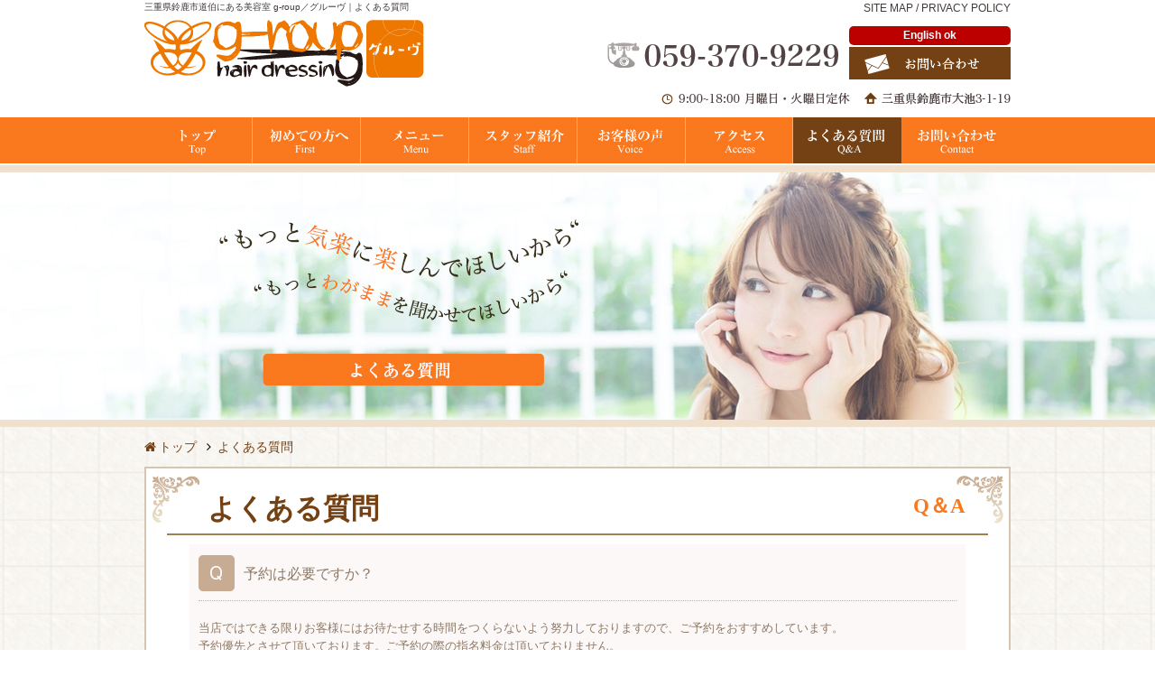

--- FILE ---
content_type: text/html
request_url: https://g-roup.com/qa.html
body_size: 6010
content:
<!DOCTYPE html>
<html xmlns="https://www.w3.org/1999/xhtml" xml:lang="JP" lang="JP">
<head>
<meta http-equiv="content-type" content="text/html; charset=utf-8" />
<title>美容室グルーヴは三重県鈴鹿市にあるヘアーサロンです。｜よくある質問</title>
<meta name="viewport" content="width=device-width">
<meta name="robots" content="index,follow" />
<meta name="robots" content="noydir" />
<meta name="robots" content="noodp" />
<meta http-equiv="Content-Language" content="ja" />
<meta http-equiv="Content-Style-Type" content="text/css" />
<meta http-equiv="Content-Script-Type" content="text/javascript" />
<meta content="美容室,美容院,ヘアサロン,カット,カラー,パーマ,エアウェーブ,三重県,鈴鹿市,縮毛矯正,グルーヴ" name="keywords" />
<meta content="ヘアーデザイン「グルーヴ」は三重県鈴鹿市にある美容室です。流行りのカットやカラー、パーマ、からエアウェーブまで多くのメニューをご用意♪
あなたのわがまま叶えます！お得なキャンペーンも実施中です♪" name="description" />

<!-- ▼OGPの設定 -->
<meta property="og:type" content="website">
<meta property="og:title" content="美容室グルーヴは三重県鈴鹿市にあるヘアーサロンです。｜よくある質問">
<meta property="og:description" content="ヘアーデザイン「グルーヴ」は三重県鈴鹿市にある美容室です。流行りのカットやカラー、パーマ、からエアウェーブまで多くのメニューをご用意♪あなたのわがまま叶えます！お得なキャンペーンも実施中です♪">
<meta property="og:url" content="https://g-roup.com/qa.html">
<meta property="og:image" content="https://g-roup.com/images/ogp.jpg">
<meta property="og:site_name" content="美容室グルーヴは三重県鈴鹿市にあるヘアーサロンです。｜よくある質問">
<meta property="og:locale" content="ja_JP">

<!-- ▼Twitter Cardsの設定-->
<meta name="twitter:card" content="summary">
<meta name="twitter:site" content="美容室グルーヴは三重県鈴鹿市にあるヘアーサロンです。｜よくある質問">
<link rel="shortcut icon" href="favicon.ico">
<link rel="apple-touch-icon" href="images/apple-touch-icon.png">
<link rel="canonical" href="https://g-roup.com/qa.html">

<!-- ▼CSS -->
<link href="css/import.css" rel="stylesheet" type="text/css" />
<link rel="stylesheet" media="screen and (max-width: 736px)" href="css/mobile.css">
<link href="https://fonts.googleapis.com/css?family=Crimson+Text&amp;subset=latin" rel="stylesheet" type="text/css">
<link href="https://maxcdn.bootstrapcdn.com/font-awesome/4.7.0/css/font-awesome.min.css" rel="stylesheet">
<!-- IE -->
<link rel="shortcut icon" type="image/x-icon" href="favicon.ico" />
<!-- other browsers -->
<link rel="icon" type="image/x-icon" href="favicon.ico" />
<!--[if lt IE 9]>
<script src="http://html5shiv.googlecode.com/svn/trunk/html5.js"></script>
<script src="http://ie7-js.googlecode.com/svn/trunk/lib/IE9.js"></script>
<![endif]-->
<!-- Google Tag Manager -->
<script>(function(w,d,s,l,i){w[l]=w[l]||[];w[l].push({'gtm.start':
new Date().getTime(),event:'gtm.js'});var f=d.getElementsByTagName(s)[0],
j=d.createElement(s),dl=l!='dataLayer'?'&l='+l:'';j.async=true;j.src=
'https://www.googletagmanager.com/gtm.js?id='+i+dl;f.parentNode.insertBefore(j,f);
})(window,document,'script','dataLayer','GTM-KSTHD6L');</script>
<!-- End Google Tag Manager -->
</head>
<body id="PageTop">
<!-- Google Tag Manager (noscript) -->
<noscript><iframe src="https://www.googletagmanager.com/ns.html?id=GTM-KSTHD6L"
height="0" width="0" style="display:none;visibility:hidden"></iframe></noscript>
<!-- End Google Tag Manager (noscript) -->
<div class="bg_entire">
	<div class="mainBg">
		<!-- ↓ header
	============================================= -->
		<header class="headerArea">
			<div id="header-pc" class="clearFix">
				<div class="headerL">
					<h1>三重県鈴鹿市道伯にある美容室 g-roup／グルーヴ｜よくある質問</h1>
					<div class="logo on"><a href="index.html"><img src="images/logo.png" width="310" height="74" alt="g-roup"></a></div>
				</div>
				<!-- //headerL -->
				<!-- top_txt -->
				<div class="top_txt">
					<div><a href="sitemap.html">SITE MAP</a>&nbsp;/&nbsp;<a href="privacypolicy.html">PRIVACY POLICY</a></div>
					<div class="top_txt_left"><img src="images/top_tel.png" width="268" height="36" alt="会社概要" /></div>
					<div class="top_txt_right on"><p>English ok</p><a href="contact.html"><img src="images/top_contact.png" width="179" height="36" alt="プライバシーポリシー" /></a></div>
					<br class="clear">
					<div class="right pt6"><img src="images/top_info.png" alt="サロンインフォメーション"></div>
				</div>
				<!-- //top_txt -->
			</div>
			<!-- //clearFix -->
		<!-- ここからスマホヘッダー -->
				<div id="header-sp">
					<div id="header-bar" class="clearfix">
						<a id="header-logo" href="index.html">
							<img src="images/sp-logo.png" alt="g-roup／グルーヴ">
						</a>
						<img src="images/sp-address.png" alt="三重県鈴鹿市大池3-1-19">
					</div>
					<div id="header-fix">
						<ul class="clearfix">
							<li id="button-home"><a href="index.html"><img src="images/sp-navi-home.jpg" alt="トップ"></a></li>
							<li id="button-tel"><a href="tel:0593709229"><img src="images/sp-navi-tel.jpg" alt="0593709229"></a></li>
							<li id="button-mail">
								<a href="https://c-s-g-roup.pos-s.net/reserve/?shop_cd=1" target="_blank">
									<img src="images/sp-navi-mail.jpg" alt="ウェブでのご予約">
								</a>
							</li>
							<li id="button-open">
								<img src="images/sp-navi-open.jpg" alt="メニュー">
							</li>
						</ul>
						<nav>
							<ul>
								<li class="head yumin">MENU</li>
								<li><a href="index.html">トップ</a></li>
								<li><a href="first.html">初めての方へ</a></li>
								<li><a href="menu.html">メニュー</a></li>
								<li><a href="staff.html">スタッフ紹介</a></li>
								<li><a href="voice.html">お客様の声</a></li>
								<li><a href="access.html">アクセス</a></li>
								<li><a href="qa.html">よくある質問</a></li>
								<li><a href="contact.html">お問い合わせ</a></li>
								<li><a href="color.html">カラー</a></li>
								<li><a href="airwave.html">エアウェーブ</a></li>
								<li><a href="coupon.html">クーポン</a></li>
								<li><a href="gallery.html">ギャラリー</a></li>
								<li><a href="sitemap.html">サイトマップ</a></li>
								<li><a href="privacy.html">プライバシーポリシー</a></li>
							</ul>
							<div id="button-close">×</div>
						</nav>
					</div>
				</div>
			<!-- ここまでスマホヘッダー -->
		</header>
		<!-- //header -->
		<!-- ↓ Navi
		============================================= -->
		<nav class="globalNavi">
			<ul class="clearFix">
				<li><a href="index.html" title="トップ"><img src="images/navi_01_off.jpg" alt="トップ" width="120" height="61" /></a></li>
				<li><a href="first.html" title="初めての方へ"><img src="images/navi_02_off.jpg" alt="初めての方へ" width="120" height="61" /></a></li>
				<li><a href="menu.html" title="メニュー"><img src="images/navi_03_off.jpg" alt="メニュー" width="120" height="61" /></a></li>
				<li><a href="staff.html" title="スタッフ紹介"><img src="images/navi_04_off.jpg" alt="スタッフ紹介" width="120" height="61" /></a></li>
				<li><a href="voice.html" title="お客様の声"><img src="images/navi_05_off.jpg" alt="お客様の声" width="120" height="61" /></a></li>
				<li><a href="access.html" title="アクセス"><img src="images/navi_06_off.jpg" alt="アクセス" width="119" height="61" /></a></li>
				<li><a href="qa.html" title="よくある質問"><img src="images/navi_07_on.jpg" alt="よくある質問" width="121" height="61" /></a></li>
				<li><a href="contact.html" title="お問い合わせ"><img src="images/navi_08_off.jpg" alt="お問い合わせ" width="120" height="61" /></a></li>
			</ul>
		</nav>
		<!-- //navi -->
		<!-- ↓ top_head
		============================================= -->
		<div class="top_head_secondQa"> <img src="images/blank.gif" width="960" height="274" alt="g-roup | 公式ホームページ" class="pc"> </div>
		<!-- //top_head -->
		<!-- ↓ Contents
============================================= -->
		<!-- bg -->
		<div class="bg">
			<!-- main_second -->
			<div class="main_second">
	
			<!-- ================pankuzu=============== --> 
			  <div id="bread">
				<ul class="inner clearfix" itemscope itemtype="https://schema.org/BreadcrumbList">
				  <li class="home" itemprop="itemListElement" itemscope="" itemtype="https://schema.org/ListItem">
					<a itemprop="item" href="./"><i class="fa fa-home" aria-hidden="true"></i><span itemprop="name">トップ</span></a><meta content="1" itemprop="position">
				  </li>
				  <li itemprop="itemListElement" itemscope itemtype="https://schema.org/ListItem">
					<a class="current" itemprop="item" href="qa.html"><span itemprop="name">よくある質問</span></a><meta content="2" itemprop="position">
				  </li>
				</ul>
			  </div>
			<!-- ================pankuzu=============== -->
				<!--main_box-->
				<div class="main_box">
					<!-- h2_area -->
					<div class="h2_area">
						<h2>よくある質問<span class="h2_sub">Q＆A</span></h2>
					</div>
					<!-- //h2_area -->
					<div class="areaBox">
						
						<div class="qa_q">
							<dl>
								<dt><img src="images/qa_q.png" width="40" height="50" alt="Q">予約は必要ですか？</dt>
								<dd>当店ではできる限りお客様にはお待たせする時間をつくらないよう努力しておりますので、ご予約をおすすめしています。<br />
								予約優先とさせて頂いております。ご予約の際の指名料金は頂いておりません。<br />
								g-roupではよりフィーリングの合うスタイリスト探しをお手伝いさせていただきます。「次は別の人でお願いしてみたい」など指名変更も遠慮なくお申し付けください。</dd>
							</dl>
							<dl>
								<dt><img src="images/qa_q.png" width="40" height="50" alt="Q">当日予約はできますか？</dt>
								<dd>空きのある時間で、当日でもお受けできますのでお気軽にご連絡ください。<br />
								土日はご希望にお応えできない場合がございますので早めの予約がオススメです。</dd>
							</dl>
							<dl>
								<dt><img src="images/qa_q.png" width="40" height="50" alt="Q">どう予約をとればいいですか？</dt>
								<dd>お電話での予約とネットでの予約を受け付けています。<br /><br />
								<img src="images/arrow01.png" width="15" height="15" alt=""><a href="tel:0593709229">TEL 059-370-9229</a><br />
								<img src="images/arrow01.png" width="15" height="15" alt=""><a href="https://c-s-g-roup.pos-s.net/reserve/?shop_cd=1" target="_blank">ネット予約はこちら</a></dd>
							</dl>
							<dl>
								<dt><img src="images/qa_q.png" width="40" height="50" alt="Q">クレジットカードはつかえますか？</dt>
								<dd>ほとんどのカードがご利用いただけます。</dd>
							</dl>
							<dl>
								<dt><img src="images/qa_q.png" width="40" height="50" alt="Q">駐車場はありますか？</dt>
								<dd>お店の前に7台あります。</dd>
							</dl>
							<dl>
								<dt><img src="images/qa_q.png" width="40" height="50" alt="Q">友達と一緒に行ってもいいですか？</dt>
								<dd>ご予約の時に言っていただければ、同じ時間同じスタイリスト指名でも大丈夫ですし、付き添いの方と一緒にいらして待って頂くこともできます。</dd>
							</dl>
							<dl>
								<dt><img src="images/qa_q.png" width="40" height="50" alt="Q">誰か紹介したら特典はありますか？</dt>
								<dd>ご紹介の方、紹介で当店を初めての方、1,000円 OFFになります。<br /><br />
								<img src="images/arrow01.png" width="15" height="15" alt=""><a href="coupon.html" class="f14">ご紹介についてはこちら</a></dd>
							</dl>
							<dl>
								<dt><img src="images/qa_q.png" width="40" height="50" alt="Q">パーマとカラーを同じ日にできますか？</dt>
								<dd>希望するスタイルやカラーの種類、髪のコンディションによってできる場合と避けた方がいい場合とありますので担当スタイリストに相談ください。</dd>
							</dl>
							<dl>
								<dt><img src="images/qa_q.png" width="40" height="50" alt="Q">結婚式やパーティーの着付け、セットはしてますか？</dt>
								<dd>お洋服に合わせてセットさせて頂きます。<br />
								着付けは必ず事前予約でお願いします。営業時間外も受け付けております。<br />
								30分毎に500円の早朝料金を頂いております。相談ください。</dd>
							</dl>
							<dl>
								<dt><img src="images/qa_q.png" width="40" height="50" alt="Q">なかなか合ったシャンプーが見つからないのですが・・・</dt>
								<dd>頭皮の状態、髪の毛の状態を見させて頂いてアドバイスさせて頂きます。<br />
								お気軽に相談してください。</dd>
							</dl>
							<dl>
								<dt><img src="images/qa_q.png" width="40" height="50" alt="Q">パーマがすぐに取れてしまったのですが・・・</dt>
								<dd>ご来店から10日間はご足労をおかけしますが無料でお直しさせて頂きます。<br />
								パーマだけでなく、カラーも「明るすぎた」「思ってたのと違う」などございましたら遠慮なくおっしゃってください。<br />
								カットも「もう少し軽くしたかった」などありましたら遠慮なくおっしゃってください。<br />
								そうした声がスタッフの技術の向上と改善にもつながります。こちらとしても遠慮なく言っていただけると助かります。</dd>
							</dl>
							<dl>
								<dt><img src="images/qa_q.png" width="40" height="50" alt="Q">女性のスタイリストにお願いしたいのですが・・・</dt>
								<dd>はい。承ります。<br />
								ご来店頂いてからだと対応ができないこともありますので、ご予約の際お申し付けください。</dd>
							</dl>
							<dl>
								<dt><img src="images/qa_q.png" width="40" height="50" alt="Q">カットで予約したのですが、パーマを迷ってます。行ってからメニュー変更できますか？</dt>
								<dd>営業時間内でしたら追加メニューは何でも承ります。<br />
								混雑してる時は多少余分にお時間を頂くこともありますのでご了承ください。</dd>
							</dl>
							<dl>
								<dt><img src="images/qa_q.png" width="40" height="50" alt="Q">なかなか上手に希望のスタイルを伝えれないのですが・・・</dt>
								<dd>ヘアスタイルのカタログなどご用意はさせて頂いてるのですが、もしイメージが固まっているようでしたら写真か雑誌の切り抜きを持ってきていただけると細かな部分まで伝わりやすいと思います。</dd>
							</dl>
							<dl>
								<dt><img src="images/qa_q.png" width="40" height="50" alt="Q">商品だけ買いに行ってもいいですか？</dt>
								<dd>ご来店頂き商品のみご購入していただくことも可能です。</dd>
							</dl>
							<dl>
								<dt><img src="images/qa_q.png" width="40" height="50" alt="Q">シャンプーやスパをしてくれるスタッフの方も指名できますか？</dt>
								<dd>できます。<br />
								ご来店頂いてからだと対応ができない事もありますので、ご予約の際にお申し付けください。お客様のご希望があればできる限りご要望にはお応えしていきます。</dd>
							</dl>
						</div>
						
					</div>
				</div>
				<!--//main_box_mid-->
				<!--main_box_bot-->
				<div class="main_box_bot pb10"></div>
				<!--//main_box_bot-->

				<div class="top_Banner_left pt20 on"><a href="coupon.html"><img src="images/top_coupon.png" alt="クーポン" width="471" height="165" /></a></div>
				<div class="top_Banner_right pt20 on"> <a href="gallery.html"><img src="images/top_gallery.png" alt="ギャラリー" width="471" height="165" /></a> </div>

			</div>
			<!--//main_second-->
			<div class="clear"></div>
		</div>
		<!-- //bg -->
	</div>
	<!-- ↓ Footer
============================================= -->
	<footer class="footer">
		<!-- footerBox -->
		<div class="footerBox">
			<div class="right on pt2 pagetop"><a href="#PageTop"><img src="images/page_top.png" width="106" height="23" alt="page_top"></a></div>
				<br class="clear pc">
				<img src="images/foot_logo.png" alt="" class="sp">
				<div class="footer_contact on"><a href="contact.html"><img src="images/top_contact.png" alt="お問合わせはこちら" /></a></div>
				<a href="tel:0593709229" class="sp foot-tel"><img src="images/foot_tel.png" alt=""></a>				<img src="images/foot_address.png?210506" alt="" class="sp">
				<div class="clear">
				<!-- footerNavi -->
				<div class="footerNavi pc">
					<ul>
							<li><a href="index.html">トップ</a></li>
							<li><a href="first.html">初めての方へ</a></li>
							<li><a href="menu.html">メニュー</a></li>
							<li><a href="staff.html">スタッフ紹介</a></li>
							<li><a href="voice.html">お客様の声</a></li>
							<li><a href="access.html">アクセス</a></li>
							<li><a href="qa.html">よくある質問</a></li>
							<li><a href="contact.html">お問い合わせ</a></li>
							<li><a href="sitemap.html">サイトマップ</a></li>
							<li><a href="privacy.html">プライバシーポリシー</a></li>
					</ul>
				</div>
				<!--// footerNavi -->
				<div class="address">
					<p>Copyright&copy;<a href="index.html">g-roup</a>. All Rights Reserved</p>
				</div>
			</div>
			<!-- //clear -->
		</div>
		<!-- //footerBox -->
	</footer>
	<!-- //footer -->
</div>
<!-- //bg_entire -->
<!-- ↓javascript
======================== -->
<script src="js/jquery-1.8.2.min.js" type="text/javascript"></script>
<script src="js/smartRollover.js" type="text/javascript"></script>
<script src="js/jquery.page-scroller.js" type="text/javascript"></script>
<script src="js/common.js"></script>
<!--[if IE 6]><script src="js/DD_belatedPNG.js"></script><script>DD_belatedPNG.fix('img, .png');</script><![endif]-->
<!-- Google Tag Manager -->
<script>(function(w,d,s,l,i){w[l]=w[l]||[];w[l].push({'gtm.start':
new Date().getTime(),event:'gtm.js'});var f=d.getElementsByTagName(s)[0],
j=d.createElement(s),dl=l!='dataLayer'?'&l='+l:'';j.async=true;j.src=
'https://www.googletagmanager.com/gtm.js?id='+i+dl;f.parentNode.insertBefore(j,f);
})(window,document,'script','dataLayer','GTM-KSTHD6L');</script>
<!-- End Google Tag Manager --><!-- スライドショー -->
<script src="js/jquery.carouFredSel-6.0.4-packed.js" type="text/javascript"></script>
<script type="text/javascript">
$(function() {
	$('#carousel').carouFredSel({
		width: '100%',
		items: {
			visible: 3,
			start: -1
		},
		scroll: {
			items: 1,
			duration: 1500,
			timeoutDuration: 4000
		},
		prev: '#prev',
		next: '#next',
		pagination: {
			container: '#pager',
			deviation: 1
		}
	});
});
</script>
<!-- //スライドショー -->

<!--rich-results-->
<script type="application/ld+json">
  {
  "@context": "http://schema.org",
  "@type": "FAQPage",
  "description": "よくあるご質問",
  "mainEntity":
  [
  
  {
  "@type": "Question",
  "name": "予約は必要ですか？",
  "acceptedAnswer": {
  "@type": "Answer",
  "text": "当店ではできる限りお客様にはお待たせする時間をつくらないよう努力しておりますので、ご予約をおすすめしています。
  予約優先とさせて頂いております。ご予約の際の指名料金は頂いておりません。g-roupではよりフィーリングの合うスタイリスト探しをお手伝いさせていただきます。「次は別の人でお願いしてみたい」など指名変更も遠慮なくお申し付けください。"
  }
  },
  
  {
  "@type": "Question",
  "name": "当日予約はできますか？",
  "acceptedAnswer": {
  "@type": "Answer",
  "text": "空きのある時間で、当日でもお受けできますのでお気軽にご連絡ください。土日はご希望にお応えできない場合がございますので早めの予約がオススメです。"
  }
  },

  {
  "@type": "Question",
  "name": "どう予約をとればいいですか？",
  "acceptedAnswer": {
  "@type": "Answer",
  "text": "空きのある時間で、当日でもお受けできますのでお気軽にご連絡ください。土日はご希望にお応えできない場合がございますので早めの予約がオススメです。"
  }
  },

  {
  "@type": "Question",
  "name": "当日予約はできますか？",
  "acceptedAnswer": {
  "@type": "Answer",
  "text": "お電話での予約とネットでの予約を受け付けています。TEL 059-370-9229 ネット予約はこちら"
  }
  },

  {
  "@type": "Question",
  "name": "クレジットカードはつかえますか？",
  "acceptedAnswer": {
  "@type": "Answer",
  "text": "ほとんどのカードがご利用いただけます。"
  }
  },

  {
  "@type": "Question",
  "name": "駐車場はありますか？",
  "acceptedAnswer": {
  "@type": "Answer",
  "text": "お店の前に7台あります。"
  }
  },

  {
  "@type": "Question",
  "name": "友達と一緒に行ってもいいですか？",
  "acceptedAnswer": {
  "@type": "Answer",
  "text": "ご予約の時に言っていただければ、同じ時間同じスタイリスト指名でも大丈夫ですし、付き添いの方と一緒にいらして待って頂くこともできます。"
  }
  },

  {
  "@type": "Question",
  "name": "誰か紹介したら特典はありますか？",
  "acceptedAnswer": {
  "@type": "Answer",
  "text": "ご紹介の方、紹介で当店を初めての方、1,000円 OFFになります。ご紹介についてはこちら"
  }
  },

  {
  "@type": "Question",
  "name": "パーマとカラーを同じ日にできますか？",
  "acceptedAnswer": {
  "@type": "Answer",
  "text": "希望するスタイルやカラーの種類、髪のコンディションによってできる場合と避けた方がいい場合とありますので担当スタイリストに相談ください。"
  }
  },

  {
  "@type": "Question",
  "name": "結婚式やパーティーの着付け、セットはしてますか？",
  "acceptedAnswer": {
  "@type": "Answer",
  "text": "お洋服に合わせてセットさせて頂きます。着付けは必ず事前予約でお願いします。営業時間外も受け付けております。30分毎に500円の早朝料金を頂いております。相談ください。"
  }
  },

  {
  "@type": "Question",
  "name": "なかなか合ったシャンプーが見つからないのですが・・・",
  "acceptedAnswer": {
  "@type": "Answer",
  "text": "頭皮の状態、髪の毛の状態を見させて頂いてアドバイスさせて頂きます。お気軽に相談してください。"
  }
  },

  {
  "@type": "Question",
  "name": "パーマがすぐに取れてしまったのですが・・・",
  "acceptedAnswer": {
  "@type": "Answer",
  "text": "ご来店から10日間はご足労をおかけしますが無料でお直しさせて頂きます。パーマだけでなく、カラーも「明るすぎた」「思ってたのと違う」などございましたら遠慮なくおっしゃってください。カットも「もう少し軽くしたかった」などありましたら遠慮なくおっしゃってください。そうした声がスタッフの技術の向上と改善にもつながります。こちらとしても遠慮なく言っていただけると助かります。"
  }
  },

  {
  "@type": "Question",
  "name": "女性のスタイリストにお願いしたいのですが・・・",
  "acceptedAnswer": {
  "@type": "Answer",
  "text": "はい。承ります。ご来店頂いてからだと対応ができないこともありますので、ご予約の際お申し付けください。"
  }
  },

  {
  "@type": "Question",
  "name": "カットで予約したのですが、パーマを迷ってます。行ってからメニュー変更できますか？",
  "acceptedAnswer": {
  "@type": "Answer",
  "text": "営業時間内でしたら追加メニューは何でも承ります。混雑してる時は多少余分にお時間を頂くこともありますのでご了承ください。"
  }
  },

  {
  "@type": "Question",
  "name": "なかなか上手に希望のスタイルを伝えれないのですが・・・",
  "acceptedAnswer": {
  "@type": "Answer",
  "text": "ヘアスタイルのカタログなどご用意はさせて頂いてるのですが、もしイメージが固まっているようでしたら写真か雑誌の切り抜きを持ってきていただけると細かな部分まで伝わりやすいと思います。"
  }
  },

  {
  "@type": "Question",
  "name": "商品だけ買いに行ってもいいですか？",
  "acceptedAnswer": {
  "@type": "Answer",
  "text": "ご来店頂き商品のみご購入していただくことも可能です。"
  }
  },

  {
  "@type": "Question",
  "name": "シャンプーやスパをしてくれるスタッフの方も指名できますか？",
  "acceptedAnswer": {
  "@type": "Answer",
  "text": "できます。来店頂いてからだと対応ができない事もありますので、ご予約の際にお申し付けください。お客様のご希望があればできる限りご要望にはお応えしていきます。"
  }
  }
  ]
  }
  </script>
  <!--/rich-results-->

</body>
</html>

--- FILE ---
content_type: text/css
request_url: https://g-roup.com/css/import.css
body_size: -28
content:
@charset "utf-8";
@import url("reset.css");
@import url("head.css");
@import url("base.css?210122");
@import url("set.css");



--- FILE ---
content_type: text/css
request_url: https://g-roup.com/css/head.css
body_size: 1732
content:
@charset "UTF-8";
.headerArea {
	width: 960px;
	height: 130px;
	margin: 0px auto;
	text-align: left;
}

.headerL {
	width:330px;
	float:left;
}
.headerL h1 {
	color:#403a39;
	height:22px;
	font-size:85%;
	font-weight:normal;
	text-align:left;
}
.headerR {
	width:447px;
	float:right;
}

.logo {
	width:310px;
	float:left;
}

.info {
	width:300px;
	height:116px;
	float:right;
	position:relative;
}
.infoL {
	width:145px;
	height:53px;
	float:left;
	display:inline;
	position:absolute;
	top:70px;

}
.infoR {
	width:300px;
	height:53px;
	float:right;
	display:inline;
	position:absolute;
	top:64px;
	right:0px;
}

.info ul{
	text-align:right;
}

.info li{
	float: right;
}


.top_txt {
	float:right;
	width:447px;
	height:auto;
	color:#413b3a;
	margin:0 auto;
	text-align:right;
}

.top_txt_left {
	float:left;
	height:auto;
	color:#413b3a;
	padding-top:25px;
	clear:both;
	font-size:12px;
}

.top_txt_right {
	float:right;
	height:auto;
	color:#413b3a;
	padding-top:10px;
    font-size:12px;
}
.top_txt_right p{ margin: 0 0 2px; padding: 1px 0; font-weight:bold; text-align: center; color: #fff; background:#bc0000; border-radius: 5px;}



.top_txt a:link {
	color:#413b3a;
	text-decoration: none;
	outline: none;
}
.top_txt a:visited {
	color:#413b3a;
	text-decoration: none;
	outline: none;
}
.top_txt a:hover {
	color:#413b3a;
	text-decoration: underline;
	outline: none;
}




/* navi
====================================*/
.globalNavi {
	background: url(../images/navi_bg.jpg) repeat-x center top;
	height: 61px;
	width: 100%;
	clear: left;
}
.globalNavi ul {
	width: 960px;
	height: 61px;
	margin: 0px auto;
}
.globalNavi ul li {
	float: left;
}

/* top_head
====================================*/
.top_head {
	height: 472px;
	width: 100%;
	margin:0 auto;
	position:relative;
	padding-bottom:8px;
	background:url(../images/top_head_bg.jpg) repeat-x bottom center;
}

.top_head_second {
	width: 100%;
	height: 274px;
	background:url(../images/second_head.jpg) no-repeat center bottom;
	border-bottom: 8px solid #efe1ce;  
}
.top_head_secondMenu {
	width: 100%;
	height: 274px;
	background:url(../images/second_head_menu.jpg) no-repeat center bottom;
	border-bottom: 8px solid #efe1ce;  
}
.top_head_secondStaff {
	width: 100%;
	height: 274px;
	background:url(../images/second_head_staff.jpg) no-repeat center bottom;
	border-bottom: 8px solid #efe1ce;  
}
.top_head_secondVoice {
	width: 100%;
	height: 274px;
	background:url(../images/second_head_voice.jpg) no-repeat center bottom;
	border-bottom: 8px solid #efe1ce;  
}
.top_head_secondAccess {
	width: 100%;
	height: 274px;
	background:url(../images/second_head_access.jpg) no-repeat center bottom;
	border-bottom: 8px solid #efe1ce;  
}
.top_head_secondQa {
	width: 100%;
	height: 274px;
	background:url(../images/second_head_qa.jpg) no-repeat center bottom;
	border-bottom: 8px solid #efe1ce;  
}
.top_head_secondContact {
	width: 100%;
	height: 274px;
	background:url(../images/second_head_contact.jpg) no-repeat center bottom;
	border-bottom: 8px solid #efe1ce;  
}
.top_head_coupon {
	width: 100%;
	height: 274px;
	background:url(../images/second_head_coupon.jpg) no-repeat center bottom;
	border-bottom: 8px solid #efe1ce;  
}
.top_head_second {
	width: 100%;
	height: 274px;
	background:url(../images/second_head.jpg) no-repeat center bottom;
	border-bottom: 8px solid #efe1ce;  
}
.top_head_gallery {
	width: 100%;
	height: 274px;
	background:url(../images/second_head_gallery.jpg) no-repeat center bottom;
	border-bottom: 8px solid #efe1ce;  
}
.top_head_secondPrivacy {
	width: 100%;
	height: 274px;
	background:url(../images/second_head_privacy.jpg) no-repeat center bottom;
	border-bottom: 8px solid #efe1ce;  
}
.top_head_secondSitemap {
	width: 100%;
	height: 274px;
	background:url(../images/second_head_sitemap.jpg) no-repeat center bottom;
	border-bottom: 8px solid #efe1ce;  
}


.top_head_left {
	width: 567px;
	height: 185px;
	position:absolute;
	top:472px;
}
.top_head_right {
	width: 394px;
	height: 216px;
	position:absolute;
	top:610px;
	right:0px;
}

/* スライダー
====================================*/

#slider {
  position: relative;
  margin:20px 0;
  width: 100%;
}
#wrapper {
  width: 100%;
  left: 5%;
  overflow: hidden;
  border-top: 1px #ddd solid;
  border-bottom: 1px #ddd solid;
}
#carousel li {
  margin: 10px 5px;
  border: none;
  display: block;
  float: left;
}
#carousel li img {
  width: 100%;
  height: auto;
}
#prev, #next {
  position: absolute;
  top: 0;
  background: center center no-repeat #ddd;
  width: 5%;
}
#prev:hover, #next:hover {
  background-color: #ccc;
}
#prev {
  background-image: url( ../images/arrow-left.png );
  left: 0;
}
#next {
  background-image: url( ../images/arrow-right.png );
  right: 0;
}
#pager {
  text-align:center;
  padding:10px;
}
#pager a {
  border: 2px solid #ccc;
  border-radius:5px;
  -webkit-border-radius:5px;
  -moz-border-radius:5px;
  display: inline-block;
  width: 5px;
  height: 5px;
  margin: 0 5px 0 0;
}
#pager a:hover {
  background:#eee ;
}
#pager a span {
  display: none;
}
#pager a.selected {
  background-color: #ccc;
}



/* top_bana
====================================*/
.top_bana {
	height: 185px;
	width: 960px;
	margin:0 auto;
	position:relative;
	margin-top:-10px;
}
.top_bana_second {
	height: 185px;
	width: 960px;
	margin:0 auto;
	position:relative;
}
.top_bana_left {
	width: 398px;
	height: 141px;
	position:absolute;
	left:0px;
}
.top_bana_right {
	width: 567px;
	height: 185px;
	position:absolute;
	right:0px;
	margin-top:-42px;
}


/* footer
====================================*/

.footer {
	height:183px;
	clear: both;
	background: url(../images/footer_info_rp.jpg) repeat-x center top;
	margin:0 auto;
}
.footerBox {
	height: 183px;
	width: 960px;
	margin:0 auto;
	background:url(../images/footer_info.jpg?210506) no-repeat;


}
.footer_contact {
	width:179px;
	height:36px;
	float:right;
	display:inline;
	padding-top:20px;

}

.footerNavi {
	width:960px;
	height:auto;
	margin:0 auto;
	padding-top:60px;
}
.footerNavi ul {
	text-align: center;
	font-size: 11px;
	line-height: 1;
}
.footerNavi li {
	display: inline;
	border-right: 1px solid #625a5a;
	color:#ffffff;
	line-height: 1;
	padding-left: 8px;
	padding-right: 8px;
}
.footerNavi li:first-child {
	border-right: 1px solid #625a5a;
	margin-left: 0;
	padding-left: 0;
}
.footerNavi li:last-child {
	border-right: 0 none;
	margin-right: 0;
	padding-right: 0;
}

.address {
	color:#625a5a;
	font-size: 10px;
	text-align:center;
	margin:0 auto;
	padding-top:10px;

	
}
.footerNavi li a, .footerNavi li a:hover {
	color:#625a5a;
!important;
}
.address span {
	font-family: "ヒラギノ角ゴ Pro W3", "Hiragino Kaku Gothic Pro", "メイリオ", Meiryo, Osaka, "ＭＳ Ｐゴシック", "MS PGothic", sans-serif;
}
.address a, .address a:hover {
	color:#625a5a;
!important;
}

.spa-s {
	height: 500px;
	width: 100%;
	margin:0 auto;
	position:relative;
}

#wrapper2 {
	width: 100%;
	height: 500px;
	overflow: hidden;
	position: absolute;
	top: 6px;
	left: 2px;
}
#spa-slide a {
	display: block;
	float: left;
	padding:0 4px;
}


#s-prev {
	background: rgba(255, 255, 255, 0.7) url(../images/visual_arrow_prev.png) no-repeat right 10px center;
	display: block;
	height: 500px;
	width: 50%;
	top: 0;
	position: absolute;
}
#s-next {
	background: rgba(255, 255, 255, 0.7) url(../images/visual_arrow_next.png) no-repeat 10px center;
	display: block;
	height: 500px;
	width: 50%;
	top: 0;
	position: absolute;
}
#s-prev:hover, #s-next:hover {
	background-color: #fff;
	background-color: rgba(255, 255, 255, 0.8);
}
#s-prev {
	left: -390px;
}
#s-next {
	right: -390px;
}


--- FILE ---
content_type: text/css
request_url: https://g-roup.com/css/base.css?210122
body_size: 5845
content:
@charset "UTF-8";
html { overflow: scroll; overflow: -moz-scrollbars-vertical; overflow-x: scroll; overflow-x:hidden;}
body {	padding: 0;	margin: 0 auto;	text-align: center;	font-size: 75%;	line-height: 1.6;	font-weight: normal;	font-family: "ヒラギノ角ゴ Pro W3", "Hiragino Kaku Gothic Pro", "メイリオ", Meiryo, Osaka, "ＭＳ Ｐゴシック", "MS PGothic", sans-serif;}
.bg {	background:url(../images/bg.jpg) repeat center top;}
.main {	width: 960px;	height: auto;	margin: 0px auto;	height:auto;	text-align: left;}
a:link {	text-decoration: none;	outline: none;}
a:visited {	text-decoration: none;	outline: none;}
a:hover {	text-decoration: underline;	outline: none;}
.on a:hover img {	filter: alpha(opacity=60);	opacity: 0.6;}
.on2 a:hover img {	filter: alpha(opacity=80);	opacity: 0.8;}

/* clearfix */
.clearfix{ zoom: 1;}
.clearfix:after{ content: ""; display: block; clear: both;}
/* スマホへのスイッチ */
#header-sp, .sp{ display: none;}
/* main contents====================================*/
.top_Banner_center {	width: 960px;	height:auto;	margin: 0 auto;	text-align: center;	clear:both;}
.top_Banner_left {	float:left;	padding-bottom:26px;	display:inline;}
.top_Banner_right {	float:right;	padding-bottom:26px;	display:inline;}
.concept {	margin: 10px 0;	height: 350px;	background: url(../images/top_concept_bg.png) top left no-repeat;}
.top_fb {	float:left;	text-align: center;	width: 471px;	height: 378px;	margin: 0 12px 10px 0;	padding: 6px 0 0 1px;	display:inline;	background: url(../images/link_fb.png) top left no-repeat;}
.concept h3 {	padding: 25px 0 0 0;	font-size:24px;	color: #333;	border:none;}
.concept p {	padding: 5px 0 0 0;	font-size:14px;	line-height:2.0;}
.concept ul {	padding: 15px 0 0 0;}
.concept li {	padding: 0 0 3px 0;}
ul.sns-ulbox{ width:960px;margin:0 0 0 5px; padding:0 0 40px 0; }
ul.sns-ulbox li{ display:inline-block; vertical-align:top; width:460px; height:485px; background:#fff; border-radius:5px; box-shadow:2px 2px 1px rgba(0,0,0,0.1); border:solid 2px #fff;}
ul.sns-ulbox li.pc { display: inline-block; }
ul.sns-ulbox li:last-child{ height: 366px; margin:0 0 0 19px;}
ul.sns-ulbox li a img.sns_b{margin:5px 5px 0; width:98%;}
ul.sns-ulbox li a:last-child img.sns_b{margin:5px;}

/*
#instafeed{ margin:5px 0 0 0;}
#instafeed li { margin:7px; display:inline-block; width:100px; height:100px; border:none; box-shadow:none;}
#instafeed li a{width:100px; height:100px;}
#instafeed li a img{width:100px; height:100px;}
*/

/* ------------------------------------
	bread
------------------------------------ */
#bread {margin-bottom: 15px;}
#bread ul { display: flex; }
#bread li {position: relative;font-size: 14px;line-height: 1;}
#bread li:after {content: "\f105";margin: 0 7px;color: #000;font-size: 14px;font-family: FontAwesome;display: inline;}
#bread li:last-child:after { display: none; }
#bread li a {display: inline-block;}
#bread li.home {padding-left: 16px;color: #be9650;}
#bread li.home i {font-size: 14px;position: absolute;top: 0px;left: 0;}

/* Second page====================================*/
.main_second {width: 960px;height: auto;text-align: left;margin:0 auto;padding-top: 15px;}
.h2_area {width: 910px;height:auto;margin:0 auto;padding: 22px 0 3px;border-bottom: 2px solid #a17f52;}
.areaBox {clear:both; font-size: 14px;	line-height: 1.6;	padding: 0px 50px 50px 50px;	color:#8d7965;}
.areaBox p.covid-19{padding: 20px 0 0;text-align: center;color: #FF0004;font-size: 20px;font-family: "ＭＳ Ｐ明朝", "ＭＳ 明朝", serif;margin-bottom: 10px;line-height: 2;}

.covid {padding: 10px;margin:45px 40px;color: #fff;background: #bc0000;text-align: center;}
.covid p{font-family: 游明朝, "Yu Mincho", YuMincho, "Hiragino Mincho ProN", HGS明朝E, メイリオ, Meiryo; font-weight:bold; font-size: 25px;}

.main_box {width:960px;min-height:572px;background:url(../images/frame_top.jpg) top center no-repeat,url(../images/frame_bot.jpg) bottom center no-repeat,url(../images/frame_mid.jpg) top center repeat-y;margin: 0 auto 30px;text-align:left;float:left;color:#a17f51;}
.main_box_bot p {	text-align:right;	padding-top:10px;	padding-right:50px;}
.box1 {	width:960px;	height:auto;	padding:10px;	background:#faf0b0;	border-radius: 10px;}
.box_tel {	background-image: url(../images/tel.jpg);	background-repeat: no-repeat;	background-position: top left;	height: 130px;	width: 850px;	color: #ee7700;	padding: 10px 0 0 0;}
.box_tel p {	width: 450px;	float: left;	padding: 0 0 0 360px;	text-align:center;}
.box_tel p.tel { font-size: 30px;}
.box_tel p.tel a{color: #ee7700; font-size:44px;}

/* sitemap====================================*/
.box_sitemap { height: auto;width: 250px;float:left;}

/* topic-path(pankuzu)====================================*/
ol.topic-path {margin: 0; /* マージン（上下左右） */padding: 0px 5px; /* パディング（上下、左右） */list-style-type: none; /* リストマーク非表示 */font-size: 100%; /* 文字サイズ */text-align:left;position: absolute;top:480px;}
ol.topic-path li {padding-left: 0px; /* 左パディング */display: inline; /* 項目を横並び */}
ol.topic-path li a {padding-right: 18px; /* 右パディング */background: url(../images/topic-path-gray.png) no-repeat right; /* 矢印記号（※） */}
ol.topic-path li a {color: #22211b;}
ol.topic-path li a:hover {color: #22211b;}
/* メニュー====================================*/
.box_1 {	width:90%;	margin:0 auto;}
.table-02 {	font-size:14px;	color:#666666;	width:100%;	border-collapse: collapse;	border-spacing: 0;	vertical-align: middle;}
.table-02 thead td {	padding:10px;	border: #ffffff solid;	border-width: 0 0 1px 1px;	font-weight: bold;	color:#734114;	text-align: center;	line-height: 100%;	vertical-align: middle;}
.table-02 th {	width:30%;	padding:10px;	border: #ffffff solid;	border-width: 0 0 1px 1px;	font-weight: normal;	text-align: left;	line-height: 100%;	vertical-align: middle;}
.table-02 td {	width:20%;	padding:10px;	border: 1px #ffffff solid;	border-width: 0 0 1px 1px;	text-align: right;	line-height: 100%;	vertical-align: middle;}
.table-02 .set span{   margin: 10px 32px -5px 0;display: block; color: black;font-weight: bold;}
.table-02 .set .set-price{   margin: 0 0 -5px 0;}
.menuSrv1 {float:left;width: 46%;height: 130px;margin: 5px 5px 30px;padding:10px;background:#fffcf4;line-height: 200%;}
.menuSrv1 .right {width: 120px;}
.menuSrv1 .right img {width: 100%; height: auto;}
.menuSrv2 {float:left;width:46%;height: 130px;margin:5px;padding:10px;background:#fffcf4;line-height: 200%;}
.menuSrv1 h4, .menuSrv2 h4 {	min-height: 21px;	padding: 4px 0 5px 0;	font-size: 18px;	font-weight: normal;	color: #92824e;}
.menuSrv1 ul li {	list-style-type: decimal;	margin-left: 20px;}
/* カラー --------------------*/
.colorBox {	background:url(../images/color_bg.jpg) bottom right no-repeat;}
.colorBox p {	line-height: 220%;}
/* エアウェーブ --------------------*/
.airwaveBox {	background:url(../images/airwave_bg.jpg) bottom right no-repeat;}
.airwaveBox p {	line-height: 220%;}
/* スタッフ====================================*/
.staffProf {	margin: 0 0 20px 0;	padding:0 0 20px 10px;	border-bottom:solid 1px #92824e;}
.staffProf dl {	float: left;	margin: 0 0 0 40px;}
.staffProf dl dt {	float: left;}
.staffProf dl dd {	margin:0 30px 5px 0;	padding: 0 0 3px 160px; 	border-bottom:1px dotted #ccc;	color:#666;}
/* お客様の声====================================*/
.voice_box {	margin: 2px 2px 5px 2px;	text-align:left; border-radius: 3px;	border:1px solid #ccc;	background-color:#eee; }
.voice_naka {	margin: 2px 2px 2px 2px;	padding:10px;	text-align:left; border-radius: 3px;	border:1px solid #e4e4e4; 	background-color:#ffffff; }
.voice_box p {	padding: 5px 0 3px 0;}
/* アクセス============== */
.box_pad { padding: 10px 10px 0;}
.box_salon .left { width: 460px;}
table.t_salon { width: 460px;}
table.t_salon th {	width: 20%;	font-size: 12px;	vertical-align: middle;	padding: 10px 20px;	border: 1px solid #c9c1ac;	background-color: #fdf8f8;	text-align: center;	font-weight: normal;}
table.t_salon td {	width: 80%;	border: 1px solid #c9c1ac;	padding: 11px 20px;	font-size: 12px;	vertical-align: middle;}
/* よくある質問============== */
.qa_q dl {	margin: 10px 0 0 0;	padding: 20px 10px 10px 10px;	background: #fdf8f8;}
.qa_q dl dt {	font-size: 16px;	border-bottom: dotted 1px #c8ac93;}
.qa_q dl dt img {	margin: -8px 0 0 0;	padding: 0 10px 0px 0;}
.qa_q dl dd {	padding: 20px 0 10px 0;	font-size: 13px;}
.qa_q dl dd a {	font-size: 14px;	color: #fa791e;}
.qa_q dl dd a:hover {	color: #744114;}
.qa_q dl dd img {	margin: 2px 0 5px 0;	padding: 0px 5px 0 0;}
/* ギャラリー============== */
.gallery {	margin: 0 20px 0 0;}
.gallery li { float:left;	margin: 0 5px 20px 20px;}
.gallery_but_top li{ width:250px; padding:0 14px 20px; margin:0 auto 32px; float:left; border-bottom: 1px dotted #aa8d2f;}
.gallery_but_under li{ width:250px; padding:20px 14px 0; margin:32px auto; float:left; border-top: 1px dotted #aa8d2f;}
/* リクルート============== */
.recuitTable {	width:100%;	font-size:16px;}

.recuitTable th{	padding:10px;	border: #ffffff solid;	border-width: 0 0 1px 1px;	font-weight: normal;	text-align: left;	vertical-align: middle;}
.recuitTable td{	padding:10px;	border: #ffffff solid;	border-width: 0 0 1px 1px;	font-weight: normal;	text-align: left;	vertical-align: middle;}
/*ヘアアレンジ*/
.arra_01{ margin:20px 0; height:340px; background:url(../images/arra_01.jpg) no-repeat;}
.arra_01 p:nth-child(1){ padding:40px 0 0 10px; font-size:18px;}
.arra_01 p:nth-child(2){ padding:70px 0 0 0; font-size:40px; color:#fa781e; font-weight:bold; font-family:"ＭＳ Ｐ明朝", "MS PMincho", "ヒラギノ明朝 Pro W3", "Hiragino Mincho Pro", serif;}
.arra_01 p:nth-child(3){ padding:20px 0 0 0; font-size:14px; }

table.t_arra { width: 100%;}
table.t_arra th {	width: 20%;	font-size: 12px;	vertical-align: middle;	padding: 10px 20px;	border: 1px solid #c9c1ac;	background-color: #fdf8f8;	text-align: center;	font-weight: normal;}
table.t_arra td {	width: 80%;	border: 1px solid #c9c1ac;	padding: 11px 20px;	font-size: 12px;	vertical-align: middle;}
.border-dbox{ margin:10px 0; padding:10px; border: double 4px #fcbc8d;}

.arra_img {float: left; margin-left: 40px;}

.spa01 {padding-bottom: 10px; border-bottom: 1px solid #ddd0c0; margin-bottom: 10px;}

a.entry {font-weight: bold;margin-right: 1%;text-decoration: underline;}

/**/
.lab-h{ margin:20px auto; color:#d5aa8a; font-size:40px; text-align:center; font-weight:normal; font-family:"ＭＳ Ｐ明朝", "MS PMincho", "ヒラギノ明朝 Pro W3", "Hiragino Mincho Pro", serif;}
.lab-h span{ font-size:18px;}
.lab-price{ text-align:center; color:#fff; font-size:36px; background:#E74F25; font-family:"ＭＳ Ｐ明朝", "MS PMincho", "ヒラギノ明朝 Pro W3", "Hiragino Mincho Pro", serif;}
.lab-flow{ text-align:center; font-size:18px;}
.lab-flow li{ position: relative; padding:20px 0; font-family:"ＭＳ Ｐ明朝", "MS PMincho", "ヒラギノ明朝 Pro W3", "Hiragino Mincho Pro", serif;}
.lab-flow li:after{ content:url(../images/lab_y.png); position:absolute; top:50px; left:47.5%;} 

.lab_h3{ background:#fa781e; text-align:center; margin:60px 0 30px; color:#fff; font-size:40px; font-family:"ＭＳ Ｐ明朝", "MS PMincho", "ヒラギノ明朝 Pro W3", "Hiragino Mincho Pro", serif;}
.lab_h5{ margin:30px 0; text-align:center; padding:16px 0; font-size:36px; font-weight:normal; color:#613e0f; text-shadow:1px 1px 0 #fff; background:linear-gradient(90deg,rgba(243,226,187,0),rgba(243,226,187,1),rgba(243,226,187,0)); font-family:"ＭＳ Ｐ明朝", "MS PMincho", "ヒラギノ明朝 Pro W3", "Hiragino Mincho Pro", serif;}
.lab_h6{ background:#fef1e8; padding:10px; margin:40px 0; color:#fa781e; font-size:40px; font-family:"ＭＳ Ｐ明朝", "MS PMincho", "ヒラギノ明朝 Pro W3", "Hiragino Mincho Pro", serif; font-weight:normal;}
.lab_h6 span{ font-family:Georgia, "Times New Roman", Times, serif; font-size:70px; font-weight:normal; line-height:1em; font-style:italic;}
.lab_h7{ margin:20px 0; text-align:center; color:#fa781e; font-weight:normal; font-size:44px; font-family:"ＭＳ Ｐ明朝", "MS PMincho", "ヒラギノ明朝 Pro W3", "Hiragino Mincho Pro", serif;}
.lab_h7 span{ text-align:center; color:#fa781e; font-size:30px; display:block; font-family:"ＭＳ Ｐ明朝", "MS PMincho", "ヒラギノ明朝 Pro W3", "Hiragino Mincho Pro", serif;}


.lab_kiso01{ display:inline-block; width:560px;}
.lab_kiso02{ margin:40px 0 0 20px; display:inline-block; width:580px;}
.lab_kiso02 span{ font-weight:bold; color:#fa781e; font-size:18px;}
.lab-kiso_s,.lab_kami_d,.lab_kami_k{ text-align:center; margin:20px 0;}
.lab-kiso_s li,.lab_kami_d li,.lab_kami_k li{ display:inline-block; text-align:center; margin:0 6px;}

.lab-kiso_ap{ font-size:0;}
.lab-kiso_ap li{ display:inline-block; vertical-align:top; margin:0 40px 40px 0;}
.lab-kiso_ap li:nth-child(even){ margin:0 0 40px;}

.lab_kiso_365{ border-top: solid 3px #fee4d2; border-bottom: solid 3px #fee4d2; padding:30px 0;}
.h_365{ text-align:center; font-size:40px; font-family:"ＭＳ Ｐ明朝", "MS PMincho", "ヒラギノ明朝 Pro W3", "Hiragino Mincho Pro", serif;}
.h_365 span{ color:#fa781e;}
.lab_check1,.lab_check2{ border:solid 2px #e5d9bf; padding:20px; margin:30px 0;}
.lab_check1 p,.lab_check2 p{ color:#fa781e; text-align:center; font-size:30px; font-family:"ＭＳ Ｐ明朝", "MS PMincho", "ヒラギノ明朝 Pro W3", "Hiragino Mincho Pro", serif;}
.lab_check1 ul,.lab_check2 ul{ width:380px; margin:10px; display:inline-block; vertical-align:top; text-indent:40px;}
.lab_check1 ul li,.lab_check2 ul li{ position:relative;padding:6px 0; border-bottom: dashed 1px #d0bfa8; font-size:20px; font-family:"ＭＳ Ｐ明朝", "MS PMincho", "ヒラギノ明朝 Pro W3", "Hiragino Mincho Pro", serif;}
.lab_check1 ul li:before{ content:"◆"; color:#fb995b; font-size:12px; position:absolute; top:14px; left:-20px;}
.lab_check2 ul li:before{ content:url(../images/lab_kira.png); color:#fb995b; font-size:12px; position:absolute; top:2px; left:-40px;}
.lab_zu01{ display:inline-block; width:420px;}
.lab_zu02{ display:inline-block; width:500px;}
.lab-kamih{ text-align:center; font-size:30px; color:#fa781e; font-family:"ＭＳ Ｐ明朝", "MS PMincho", "ヒラギノ明朝 Pro W3", "Hiragino Mincho Pro", serif;}

.h_img{ display: block; margin: 40px auto;}
.olaplex_h{ margin: 40px 0; padding: 30px 0 90px; background: url(../images/olaplex_h.jpg) no-repeat left;}
.olaplex_h3{ margin: 60px 0 0; border: none; color: #734114; font-size: 44px; text-align: center; font-family:"ＭＳ Ｐ明朝", "MS PMincho", "ヒラギノ明朝 Pro W3", "Hiragino Mincho Pro", serif; line-height: 1em;}
.olaplex_h3 span{ font-size: 24px;}
.olaplex_h4{ line-height: 1.4em; font-size: 48px; color: #fa781e; text-align: center; font-family:"ＭＳ Ｐ明朝", "MS PMincho", "ヒラギノ明朝 Pro W3", "Hiragino Mincho Pro", serif;}
.olaplex_h4 span{ font-size: 80px;}

.o_box1{ margin: 40px 0 0 0;}
.o_box1 dt,.o_box1 dd{ display: inline-block; vertical-align: top;}
.o_box1 dt{ width: 420px; position: relative;}
.o_box1 dt p{ margin: 20px 0;}
.o_box1 dt h5{ padding: 10px; font-size: 18px; color: #fa781e; font-family:"ＭＳ Ｐ明朝", "MS PMincho", "ヒラギノ明朝 Pro W3", "Hiragino Mincho Pro", serif; border-top: solid 2px #fdd5b9; border-bottom: solid 2px #fdd5b9; display: inline-block; width: 300px;}
.o_box1 dt p.olaplex_point{ margin: 0; width: 100px; height: 100px; display:inline-block; vertical-align: middle;text-align: center; background:url(../images/olaplex_point.jpg) no-repeat top left; background-size: contain; font-size: 24px; color: #fff; font-family: "Times New Roman", Times, "serif"; text-shadow: 0 0 10px #fa781e;}
.o_box1 dt p.olaplex_point span{ font-size: 40px;}
.o_box1 dd{ margin: 0 0 0 20px;}

.o_box2{ margin: 40px 0 0 0;}
.o_box2 dt,.o_box2 dd{ display: inline-block; vertical-align: top;}
.o_box2 dt{ width: 420px; position: relative; }
.o_box2 dt p{ margin: 20px 0;}
.o_box2 dt h5{ padding: 10px; font-size: 18px; color: #fa781e; font-family:"ＭＳ Ｐ明朝", "MS PMincho", "ヒラギノ明朝 Pro W3", "Hiragino Mincho Pro", serif; border-top: solid 2px #fdd5b9; border-bottom: solid 2px #fdd5b9; display: inline-block; width: 300px; }
.o_box2 dt p.olaplex_point{ margin: 0; width: 100px; height: 100px; display:inline-block; vertical-align: middle;text-align: center; background:url(../images/olaplex_point.jpg) no-repeat top left; background-size: contain; font-size: 24px; color: #fff; font-family: "Times New Roman", Times, "serif"; text-shadow: 0 0 10px #fa781e; }
.o_box2 dt p.olaplex_point span{ font-size: 40px;}
.o_box2 dd{float:left; margin: 0 20px 0 0;}

.olaplex_voice{ margin: 40px 0; text-align: center; height: 320px; background: url(../images/olaplex_voice_bg.jpg) no-repeat bottom; font-size: 40px; font-family:"ＭＳ Ｐ明朝", "MS PMincho", "ヒラギノ明朝 Pro W3", "Hiragino Mincho Pro", serif;}

.ola_h{ margin: 30px 0; padding: 6px; background: #000; color: #fff; text-align: center; font-family: "ヒラギノ角ゴ Pro W3", "Hiragino Kaku Gothic Pro", "メイリオ", Meiryo, Osaka, "ＭＳ Ｐゴシック", "MS PGothic", sans-serif; border: none;}

.ola_care dt{ margin: 20px 0 0; color: #000; font-weight: bold; font-size: 18px;}
.ola_care dd{ padding: 10px; background: #d9d9d9; color: #000;}

.ola_item{ margin: 20px 0;}
.ola_item dt{ width: 680px; display: inline-block; vertical-align:middle;}
.ola_item dt h4{ margin: 10px 0; font-size: 24px; color: #000; border-bottom:  solid 1px #000;}
.ola_item dt h5{ color: #fa781e; font-size: 18px; margin: 0 0 20px 0;}
.ola_item dt h5 span{font-size: 14px;}
.ola_item dd{ margin: 0 0 0 20px; display: inline-block; vertical-align:middle;}
.ola_item dd img{ width: 140px;}

.ola_home li{ margin: 10px 0; display: inline-block; vertical-align: top; width: 400px; position: relative;}
.ola_home li:nth-child(odd){ margin: 10px 40px 10px 0;}
.ola_home li:nth-child(odd):after{ content: "▶︎"; position: absolute; top:30%; right:-30px; color: #fa781e;}
.ola_home li h5{ font-size: 18px; color: #fa781e;}

.price{ font-size: 0; width: 80%; margin: 20px auto;}
.price dt,.price dd{ width: 50%; height:40px; display: inline-block; vertical-align: bottom; border-bottom: solid 1px #d5c5b1;}
.price dt{ font-size: 18px;}
.price dd{ font-size: 24px; font-weight: bold; text-align: right; color: #fa781e;}
.price dd span{ font-size: 14px; font-weight: bold; text-align: right; color: #fa781e;}

.nbox_top{padding-top: 50px;}
.news_box {border: 4px double #f0871f;padding: 20px;text-align: center;background: #fff;}
.news_box p.ttl {font-size: 20px;border-bottom: 1px dashed #f0871f;margin-bottom: 10px;font-weight: bold;color: #f0871f;padding-bottom: 10px;}
.news_box p.txt {padding: 10px 0;font-size: 14px;}
.news_box .red { color: #AE0001; font-weight: bold; }

/* 
spa
------------------------------------ */
.cam2406 { width: 860px; }
.cam2406 img { width: 100%; }
.focus { margin-bottom: 20px; color: #AE0001; font-size: 18px; font-weight: bold; font-weight: bold; text-align: center; }

/* ------------------------------------
	form
------------------------------------ */

.formbox {margin: 0 auto; }
.formbox table {width: 100%;}
.formbox .mailformproTable th{display: block;width: 100%;font-size: 16px;padding: 0;margin: 6% 0 4%;}
.formbox .mailformproTable td{display: table-cell;padding: 14px;font-size: 14px;}
#mfp_buttons{width: 100%!important;}
.formbox input{width: 100%!important;}
.formbox textarea.w100 {width:100% !important;height: 150px !important;border: 1px solid #ddd;}
input[type="submit"] {background:none;border:none;font-size: 18px;color: #fff;line-height: 2.4;font-weight: bold;font-style: normal;}
form#mailformpro input.time-box { margin-bottom:2%; width: 49% !important;vertical-align: middle;}

.formbox ul.select li {width: 100%;}
.formbox ul.select li:first-child { margin-bottom: 2%;}

.formbox .contact-att {font-size: 88%;background: #f5f5f5;padding: 12px;width: 100%;text-align: justify;}
.formbox .contact-att span.bold { display: block; font-weight: bold;text-shadow: none;}
.formbox .contact-att span.red {font-weight: bold;padding: 1px 2px;}
.formbox .contact-att-voice{margin-top: 3%;}
.privacy-in{padding: 0;border: 1px solid #eee;border-radius:5px;margin: 10px auto;}
.privacy-in iframe { width:100%;}

.submit {margin: 3% auto;color: #fff;display: block;position: relative;width: 400px;font-size: 17px;text-align: center;height: 64px;padding: 1px;-webkit-transition: all 0.3s ease;transition: all 0.3s ease;font-feature-settings: "palt";letter-spacing: .04em;font-weight: 600;background:#734114;border-radius: 70px;}
.submit:after {content: ">";color: #fff;position: absolute;right: 16px;top:50%;transform: translateY(-50%);font-size: 20px;line-height: 1.8;}

form#mailformpro .submit input{cursor: pointer;}
form#mailformpro .submit:hover{opacity: 0.8;}
form#mailformpro .con_select-box li{width: 100%;}

.checkbox04-parts{width:90%;}

form#mailformpro .con_select{width: 100%;position: relative;color: #858585;}
form#mailformpro .con_select select{display: block;width: 100%;cursor: pointer;text-overflow: ellipsis;border: none;border-bottom: 1px solid #ddd;outline: none;background: transparent;background-image: none;box-shadow: none;appearance: none; -webkit-appearance: none;padding: 12px 8px;color: #898a95;}
form#mailformpro .con_select:before{content: "\f107";font-size: 1.2rem;font-family: 'icon';display: inline-block;color: #898a95;position: absolute;right: 4%;top: 50%;-webkit-transform: translate(0, -50%);transform: translate(0, -50%);}
form#mailformpro .birth_y{width: 35%;display: inline-block;}
form#mailformpro .birth_m{width: 20%;display: inline-block;margin-left: 3vw;}
form#mailformpro .birth_d{width: 18%;display: inline-block;margin-left: 3vw;}

/* radio01 */
.mailformproTable td li.long{width: 100%;}
input[type=radio] {display: none;}
.radio01 {box-sizing: border-box;cursor: pointer; display: inline-block;padding-left: 28px; position: relative;width: auto;}
.radio01::before {border: 1px solid #9f9f9f; border-radius: 50%;content: '';display: block; height: 16px; left: 5px; margin-top: -8px; position: absolute;  top: 50%;width: 16px;}
.radio01::after {background: var(--gold);border-radius: 50%;content: '';display: block;height: 10px;left: 8px;margin-top: -5px;opacity: 0;position: absolute;top: 50%;width: 10px;}
input[type=radio]:checked ~ .radio01::after{ opacity: 1;}

/* checkbox01 */
input[type=checkbox] {display: none;}
.checkbox01 { box-sizing: border-box;  cursor: pointer;  display: inline-block;  padding-left: 30px;  position: relative;  width: auto;}
.checkbox01::before { border: 1px solid #9f9f9f; content: ''; display: block; height: 16px;left: 5px;margin-top: -8px;  position: absolute; top: 50%;width: 16px;}
.checkbox01::after {border-right: 3px solid #9e8f8f;border-bottom: 3px solid #9e8f8f; content: ''; display: block; height: 9px;left: 11px;margin-top: -7px; opacity: 0; position: absolute; top: 51%;transform: rotate(45deg);width: 5px;}
input[type=checkbox]:checked ~ .checkbox01::after {  opacity: 1;}
form#mailformpro .check_inline{display: -webkit-flex;display: flex;-webkit-justify-content: flex-start;justify-content: flex-start;-webkit-align-items: center;align-items: baseline;-webkit-flex-wrap: wrap;flex-wrap: wrap;}
form#mailformpro .check_inline li{width: 50%;margin-bottom: 2%;}

select#wkSelect{position: relative;}
button#wkSelect_ms {width: 100%!important; border: 1px solid #e1e1e1!important;padding: 10px;color: #858585;}
.ui-multiselect-menu.ui-widget.ui-widget-content.ui-corner-all{width: 90%!important;left: 5vw!important;}
label.ui-corner-all input[type=checkbox]{display: inline;}
.ui-state-active, .ui-widget-content .ui-state-active, .ui-widget-header .ui-state-active, a.ui-button:active, .ui-button:active, .ui-button.ui-state-active:hover{padding: 0;}








--- FILE ---
content_type: text/css
request_url: https://g-roup.com/css/set.css
body_size: 3167
content:
@charset "utf-8";
h1 {
	color:#403a39;
	height:16px;
	font-size:85%;
	font-weight:normal;
	float:left;
	width:500px;
}

h2 {
	width:250px;
	height:82px;
	color: #734114;
	font-size: 31px;
	height: auto;
	text-align:left;
	padding-left:45px;
	display:inline;
	font-family: "ＭＳ Ｐ明朝", "ＭＳ 明朝", serif;
}

h3 {
	background: url(../images/h3_bg.gif) no-repeat top left;
	min-height: 21px;
	padding: 4px 0 5px 0px;
	font-size: 18px;
	font-weight: normal;
	color: #92824e;
	font-family: "ＭＳ Ｐ明朝", "ＭＳ 明朝", serif;
	border-bottom: 1px dotted #aa8d2f;
}



.h2_sub {
	float:right;
	padding-right:25px;
	padding-top:4px;
	font-size:23px;
	color: #fa781e;
	display:inline;

}

/* font */
.f10 {
	font-size: 10px;
}
.f12 {
	font-size: 12px;
}
.f14 {
	font-size: 14px;
}
.f16 {
	font-size: 16px;
}
.f18 {
	font-size: 18px;
}
.f20 {
	font-size: 20px;
}
.f22 {
	font-size: 22px;
}
.f24 {
	font-size: 24px;
}
.f26 {
	font-size: 26px;
}
.f28 {
	font-size: 28px;
}
.f30 {
	font-size: 30px;
}
/* dispiay */
.display_none {
	display: none;
}
.block {
	display: block;
}
.inline {
	display: inline;
}
.inline_block {
	display: inline-block;
}
.inline_block2 {
	display: inline-block;
*display: inline;
	zoom: 1;
}
.inline_table {
	display: inline-table;
}
.zoom1 {
	zoom: 1;
}
/* cursor */
.pointer {
	cursor: pointer;
}
/* border */
.collapse {
	border-collapse: collapse;
}
/* width */
w100 {
	width: 100%;
}
w90 {
	width: 90%;
}
w80 {
	width: 80%;
}
w70 {
	width: 70%;
}
h100 {
	width: 100%;
}
h90 {
	width: 90%;
}
h80 {
	width: 80%;
}
/* z-index */
.zi_-1 {
	z-index: -1;
}
.zi_0 {
	z-index: 0;
}
.zi_1 {
	z-index: 1;
}
/* float */
.clear {
	clear: both;
}
.clearL {
	clear: left;
}
.clearR {
	clear: right;
}
.left {
	float: left;
}
.right {
	float: right;
}
/* clearfix */
.clearFix {
	width: 100%;
}
.clearFix:after {
	content: "";
	display: block;
	clear: both;
	height:0;
}
/* IE6 */
* html .clearFix {
	zoom: 1;
}
/* IE7 */
*:first-child+html .clearFix {
	zoom: 1;
}
/* opacity */
.opty04 {
	filter: alpha(opacity=40);
	opacity: 0.4;
	-ms-filter: "alpha( opacity=40 )";
	-moz-opacity: 0.4;
	-webkit-opacity: 0.4;
}
.opty06 {
	filter: alpha(opacity=60);
	opacity: 0.6;
	-ms-filter: "alpha( opacity=60 )";
	-moz-opacity: 0.6;
	-webkit-opacity: 0.6;
}
.opty08 {
	filter: alpha(opacity=80);
	opacity: 0.8;
	-ms-filter: "alpha( opacity=80 )";
	-moz-opacity: 0.8;
	-webkit-opacity: 0.8;
}
/* radius */
.radius2 {
	border-radius: 2px;
	-moz-border-radius: 2px;
	-webkit-border-radius: 4px;
	-ms-border-radius: 2px;
	-o-border-radius: 2px;
}
.radius4 {
	border-radius: 4px;
	-moz-border-radius: 4px;
	-webkit-border-radius: 4px;
	-ms-border-radius: 4px;
	-o-border-radius: 4px;
}
.radius6 {
	border-radius: 6px;
	-moz-border-radius: 6px;
	-webkit-border-radius: 6px;
	-ms-border-radius: 6px;
	-o-border-radius: 6px;
}
.radius8 {
	border-radius: 8px;
	-moz-border-radius: 8px;
	-webkit-border-radius: 8px;
	-ms-border-radius: 8px;
	-o-border-radius: 8px;
}
.radius10 {
	border-radius: 10px;
	-moz-border-radius: 10px;
	-webkit-border-radius: 10px;
	-ms-border-radius: 10px;
	-o-border-radius: 10px;
}
.css3 {
	behavior: url(/pie/PIE.htc);
	position:relative;
}
/* color */
.bl0 {
	color: #000;
}
.bl1 {
	color: #111;
}
.bl2 {
	color: #222;
}
.bl3 {
	color: #333;
}
.bl4 {
	color: #444;
}
.bl5 {
	color: #555;
}
.bl6 {
	color: #666;
}
.bl7 {
	color: #777;
}
.bl8 {
	color: #888;
}
.red {
	color: #ff0000;
}
.red2 {
	color: #bc0000;
}
.red3 {
	color: #b24e4e;
}
.blue {
	color: #00b1a7;
}
.blue2 {
	color: #5955ff;
}
.orange {
	color: #fa781e;
}
.gray {
	color: #6d6d6d;
}
.gray2 {
	color: #d3c7b1;
}
.pink {
	color: #f6527c;
}
.pink2 {
	color: #ff388c;
}
.pink3 {
	color: #EC7186;
}
.brown {
	color: #a99164;
}
.lg {
	color: #32c0a2;
}
.purple {
	color: #71013b;
}
.white {
	color: #FFF;
}
.green02 {
	color: #806843;
}
/* backgroud-color */
.bg_w {
	background-color: #FFF;
}
/* text-align */
.text-left {
	text-align: left;
}
.text-center {
	text-align: center;
}
.text-right {
	text-align: right;
}
/* font-weight */
.bold {
	text-shadow: 1px 0 1px black;
}
.bold2 {
	text-shadow: 1px 0 0px black;
}
.bold3 {
	text-shadow: 1px 0 1px white;
}
.bold_df {
	font-weight: bold;
}
.normal {
	font-weight: normal;
}
/* text-decoration */
.s {
	text-decoration: line-through;
}
.under {
	text-decoration: underline;
}
/* line-height */
.lh1 {
	line-height: 1;
}
.lh1_2 {
	line-height: 1.2;
}
.lh1_4 {
	line-height: 1.4;
}
.lh1_6 {
	line-height: 1.6;
}
.lh1_8 {
	line-height: 1.8;
}
.lh2 {
	line-height: 2;
}
/* vertical-akign */
.vaT {
	vertical-align: top;
}
.vaM {
	vertical-align: middle;
}
.vaB {
	vertical-align: bottom;
}
/* overflow */
.overAu {
	overflow: auto;
}
.overHi {
	overflow: hidden;
}
.overX {
	overflow-x: hidden;
}
.overY {
	overflow-y: hidden;
}
/* width */
.w80 {
	width: 80px;
}
.w90 {
	width: 90px;
}
.w100 {
	width: 100px;
}
.w110 {
	width: 110px;
}
.w120 {
	width: 120px;
}
.w130 {
	width: 130px;
}
.w140 {
	width: 140px;
}
.w150 {
	width: 150px;
}
.w160 {
	width: 160px;
}
.w170 {
	width: 170px;
}
.w180 {
	width: 180px;
}
.w190 {
	width: 190px;
}
.w200 {
	width: 200px;
}
.w210 {
	width: 210px;
}
.w220 {
	width: 220px;
}
.w230 {
	width: 230px;
}
.w240 {
	width: 240px;
}
.w250 {
	width: 250px;
}
.w260 {
	width: 260px;
}
.w270 {
	width: 270px;
}
.w280 {
	width: 280px;
}
.w290 {
	width: 290px;
}
.w300 {
	width: 300px;
}
.w310 {
	width: 310px;
}
.w320 {
	width: 320px;
}
/* height */
.h20 {
	height: 20px;
}
.h80 {
	height: 80px;
}
.h90 {
	height: 90px;
}
.h100 {
	height: 100px;
}
.h110 {
	height: 110px;
}
.h120 {
	height: 120px;
}
.h130 {
	height: 130px;
}
.h140 {
	height: 140px;
}
.h150 {
	height: 150px;
}
.h160 {
	height: 160px;
}
.h170 {
	height: 170px;
}
.h180 {
	height: 180px;
}
.h190 {
	height: 190px;
}
.h200 {
	height: 200px;
}
.h210 {
	height: 210px;
}
.h220 {
	height: 220px;
}
.h230 {
	height: 230px;
}
.h240 {
	height: 240px;
}
.h250 {
	height: 250px;
}
.h260 {
	height: 260px;
}
.h270 {
	height: 270px;
}
.h280 {
	height: 280px;
}
.h290 {
	height: 290px;
}
.h300 {
	height: 300px;
}
.h310 {
	height: 310px;
}
.h320 {
	height: 320px;
}
/* text-indent */
.ti-40 {
	text-indent: -40px;
}
.ti-30 {
	text-indent: -30px;
}
.ti-20 {
	text-indent: -20px;
}
.ti-18 {
	text-indent: -18px;
}
.ti-16 {
	text-indent: -16px;
}
.ti-14 {
	text-indent: -14px;
}
.ti-12 {
	text-indent: -12px;
}
.ti-10 {
	text-indent: -10px;
}
.ti2 {
	text-indent: 2px;
}
.ti4 {
	text-indent: 4px;
}
.ti6 {
	text-indent: 6px;
}
.ti8 {
	text-indent: 8px;
}
.ti10 {
	text-indent: 10px;
}
.ti12 {
	text-indent: 12px;
}
.ti14 {
	text-indent: 14px;
}
.ti16 {
	text-indent: 16px;
}
.ti18 {
	text-indent: 18px;
}
.ti20 {
	text-indent: 20px;
}
.ti22 {
	text-indent: 22px;
}
.ti24 {
	text-indent: 24px;
}
.ti26 {
	text-indent: 26px;
}
.ti28 {
	text-indent: 28px;
}
.ti30 {
	text-indent: 30px;
}
.ti40 {
	text-indent: 40px;
}
.ti50 {
	text-indent: 50px;
}
.ti60 {
	text-indent: 60px;
}
.ti70 {
	text-indent: 70px;
}
.ti80 {
	text-indent: 80px;
}
.ti90 {
	text-indent: 90px;
}
.ti100 {
	text-indent: 100px;
}
.ti110 {
	text-indent: 110px;
}
.ti120 {
	text-indent: 120px;
}
/* position */
.abs {
	position: absolute;
}
.rel {
	position: relative;
}
.sta {
	position: static;
}
.fix {
	position: fixed;
}
/* top */
.t0 {
	top: 0;
}
.t2 {
	top: 2px;
}
.t4 {
	top: 4px;
}
.t6 {
	top: 6px;
}
.t8 {
	top: 8px;
}
.t10 {
	top: 10px;
}
.t12 {
	top: 12px;
}
.t14 {
	top: 14px;
}
.t20 {
	top: 20px;
}
.t22 {
	top: 22px;
}
.t24 {
	top: 24px;
}
.t26 {
	top: 26px;
}
.t28 {
	top: 28px;
}
.t30 {
	top: 30px;
}
/* right */
.r0 {
	right: 0;
}
.r2 {
	right: 2px;
}
.r4 {
	right: 4px;
}
.r6 {
	right: 6px;
}
.r8 {
	right: 8px;
}
.r10 {
	right: 10px;
}
.r12 {
	right: 12px;
}
.r14 {
	right: 14px;
}
.r20 {
	right: 20px;
}
.r22 {
	right: 22px;
}
.r24 {
	right: 24px;
}
.r26 {
	right: 26px;
}
.r28 {
	right: 28px;
}
.r30 {
	right: 30px;
}
/* bottom */
.b0 {
	bottom: 0;
}
.b2 {
	bottom: 2px;
}
.b4 {
	bottom: 4px;
}
.b6 {
	bottom: 6px;
}
.b8 {
	bottom: 8px;
}
.b10 {
	bottom: 10px;
}
.b12 {
	bottom: 12px;
}
.b14 {
	bottom: 14px;
}
.b20 {
	bottom: 20px;
}
.b22 {
	bottom: 22px;
}
.b24 {
	bottom: 24px;
}
.b26 {
	bottom: 26px;
}
.b28 {
	bottom: 28px;
}
.b30 {
	bottom: 30px;
}
/* left */
.l0 {
	left: 0;
}
.l2 {
	left: 2px;
}
.l4 {
	left: 4px;
}
.l6 {
	left: 6px;
}
.l8 {
	left: 8px;
}
.l10 {
	left: 10px;
}
.l12 {
	left: 12px;
}
.l14 {
	left: 14px;
}
.l20 {
	left: 20px;
}
.l22 {
	left: 22px;
}
.l24 {
	left: 24px;
}
.l26 {
	left: 26px;
}
.l28 {
	left: 28px;
}
.l30 {
	left: 30px;
}
/* margin-auto */
.auto_r {
	margin-right: auto;
}
.auto_rl {
	margin: 0 auto 0 auto;
}
.auto_l {
	margin-left: auto;
}
.ma_90 {
	margin: 0 90% 0 90%;
}
.ma_80 {
	margin: 0 80% 0 80%;
}
.ma_70 {
	margin: 0 70% 0 70%;
}
.ma_60 {
	margin: 0 60% 0 60%;
}
/* margin-top */
.mt0 {
	margin-top: 0px !important;
}
.mt2 {
	margin-top: 2px;
}
.mt4 {
	margin-top: 4px;
}
.mt6 {
	margin-top: 6px;
}
.mt8 {
	margin-top: 8px;
}
.mt10 {
	margin-top: 10px;
}
.mt12 {
	margin-top: 12px;
}
.mt14 {
	margin-top: 14px;
}
.mt16 {
	margin-top: 16px;
}
.mt18 {
	margin-top: 18px;
}
.mt20 {
	margin-top: 20px;
}
.mt22 {
	margin-top: 22px;
}
.mt24 {
	margin-top: 24px;
}
.mt26 {
	margin-top: 26px;
}
.mt28 {
	margin-top: 28px;
}
.mt30 {
	margin-top: 30px;
}
.mt36 {
	margin-top: 36px;
}
.mt40 {
	margin-top: 40px;
}
.mt46 {
	margin-top: 46px;
}
.mt50 {
	margin-top: 50px;
}
/* margin-bottom */
.mb0 {
	margin-bottom: 0px !important;
}
.mb2 {
	margin-bottom: 2px;
}
.mb4 {
	margin-bottom: 4px;
}
.mb6 {
	margin-bottom: 6px;
}
.mb8 {
	margin-bottom: 8px;
}
.mb10 {
	margin-bottom: 10px;
}
.mb12 {
	margin-bottom: 12px;
}
.mb14 {
	margin-bottom: 14px;
}
.mb16 {
	margin-bottom: 16px;
}
.mb18 {
	margin-bottom: 18px;
}
.mb20 {
	margin-bottom: 20px;
}
.mb22 {
	margin-bottom: 22px;
}
.mb24 {
	margin-bottom: 24px;
}
.mb26 {
	margin-bottom: 26px;
}
.mb28 {
	margin-bottom: 28px;
}
.mb30 {
	margin-bottom: 30px;
}
/* margin-left */
.ml0 {
	margin-left: 0px;
}
.ml2 {
	margin-left: 2px;
}
.ml4 {
	margin-left: 4px;
}
.ml6 {
	margin-left: 6px;
}
.ml8 {
	margin-left: 8px;
}
.ml10 {
	margin-left: 10px;
}
.ml12 {
	margin-left: 12px;
}
.ml14 {
	margin-left: 14px;
}
.ml16 {
	margin-left: 16px;
}
.ml18 {
	margin-left: 18px;
}
.ml20 {
	margin-left: 20px;
}
.ml22 {
	margin-left: 22px;
}
.ml24 {
	margin-left: 24px;
}
.ml26 {
	margin-left: 26px;
}
.ml28 {
	margin-left: 28px;
}
.ml30 {
	margin-left: 30px;
}
.ml30 {
	margin-left: 100px;
}
/* margin-right */
.mr0 {
	margin-right: 0px;
}
.mr2 {
	margin-right: 2px;
}
.mr4 {
	margin-right: 4px;
}
.mr6 {
	margin-right: 6px;
}
.mr8 {
	margin-right: 8px;
}
.mr10 {
	margin-right: 10px;
}
.mr12 {
	margin-right: 12px;
}
.mr14 {
	margin-right: 14px;
}
.mr16 {
	margin-right: 16px;
}
.mr18 {
	margin-right: 18px;
}
.mr20 {
	margin-right: 20px;
}
.mr22 {
	margin-right: 22px;
}
.mr24 {
	margin-right: 24px;
}
.mr26 {
	margin-right: 26px;
}
.mr28 {
	margin-right: 28px;
}
.mr30 {
	margin-right: 30px;
}
.mr70 {
	margin-right: 7%;
}
/* padding-top */
.pt0 {
	padding-top: 0px;
}
.pt2 {
	padding-top: 2px;
}
.pt4 {
	padding-top: 4px;
}
.pt6 {
	padding-top: 14px;
}
.pt8 {
	padding-top: 8px;
}
.pt10 {
	padding-top: 10px;
}
.pt12 {
	padding-top: 12px;
}
.pt14 {
	padding-top: 14px;
}
.pt16 {
	padding-top: 16px;
}
.pt18 {
	padding-top: 18px;
}
.pt20 {
	padding-top: 20px;
}
.pt22 {
	padding-top: 22px;
}
.pt24 {
	padding-top: 24px;
}
.pt26 {
	padding-top: 26px;
}
.pt28 {
	padding-top: 28px;
}
.pt30 {
	padding-top: 30px;
}
.pt40 {
	padding-top: 40px;
}
.pt42 {
	padding-top: 42px;
}
.pt44 {
	padding-top: 44px;
}
.pt46 {
	padding-top: 46px;
}
.pt48 {
	padding-top: 48px;
}
.pt50 {
	padding-top: 50px;
}
.pt52 {
	padding-top: 52px;
}
.pt54 {
	padding-top: 54px;
}
.pt78 {
	padding-top: 78px;
}

/* padding-bottom */
.pb0 {
	padding-bottom: 0px;
}
.pb2 {
	padding-bottom: 2px;
}
.pb4 {
	padding-bottom: 4px;
}
.pb6 {
	padding-bottom: 6px;
}
.pb8 {
	padding-bottom: 8px;
}
.pb10 {
	padding-bottom: 10px;
}
.pb12 {
	padding-bottom: 12px;
}
.pb14 {
	padding-bottom: 14px;
}
.pb16 {
	padding-bottom: 16px;
}
.pb18 {
	padding-bottom: 18px;
}
.pb20 {
	padding-bottom: 20px;
}
.pb22 {
	padding-bottom: 22px;
}
.pb24 {
	padding-bottom: 24px;
}
.pb26 {
	padding-bottom: 26px;
}
.pb28 {
	padding-bottom: 28px;
}
.pb30 {
	padding-bottom: 30px;
}
.pb40 {
	padding-bottom: 40px;
}
.pb50 {
	padding-bottom: 50px;
}


/* padding-left */
.pl0 {
	padding-left: 0px;
}
.pl2 {
	padding-left: 2px;
}
.pl4 {
	padding-left: 4px;
}
.pl6 {
	padding-left: 6px;
}
.pl8 {
	padding-left: 8px;
}
.pl10 {
	padding-left: 10px;
}
.pl12 {
	padding-left: 12px;
}
.pl14 {
	padding-left: 14px;
}
.pl16 {
	padding-left: 16px;
}
.pl18 {
	padding-left: 18px;
}
.pl20 {
	padding-left: 20px;
}
.pl22 {
	padding-left: 22px;
}
.pl24 {
	padding-left: 24px;
}
.pl26 {
	padding-left: 26px;
}
.pl28 {
	padding-left: 28px;
}
.pl30 {
	padding-left: 30px;
}
.pl40 {
	padding-left: 40px;
}
.pl50 {
	padding-left: 50px;
}
.pl60 {
	padding-left: 60px;
}
.pl70 {
	padding-left: 70px;
}
.pl80 {
	padding-left: 80px;
}
.pl90 {
	padding-left: 90px;
}

/* padding-right */
.pr0 {
	padding-right: 0px;
}
.pr2 {
	padding-right: 2px;
}
.pr4 {
	padding-right: 4px;
}
.pr6 {
	padding-right: 6px;
}
.pr8 {
	padding-right: 8px;
}
.pr10 {
	padding-right: 10px;
}
.pr12 {
	padding-right: 12px;
}
.pr14 {
	padding-right: 14px;
}
.pr16 {
	padding-right: 16px;
}
.pr18 {
	padding-right: 18px;
}
.pr20 {
	padding-right: 20px;
}
.pr22 {
	padding-right: 22px;
}
.pr24 {
	padding-right: 24px;
}
.pr26 {
	padding-right: 26px;
}
.pr28 {
	padding-right: 28px;
}
.pr30 {
	padding-right: 30px;
}
.pr40 {
	padding-right: 40px;
}
/* padding */
.pd0 {
	padding: 0px;
}
.pd2 {
	padding: 2px;
}
.pd4 {
	padding: 4px;
}
.pd6 {
	padding: 6px;
}
.pd8 {
	padding: 8px;
}
.pd10 {
	padding: 10px;
}
.pd12 {
	padding: 12px;
}
.pd14 {
	padding: 14px;
}
.pd16 {
	padding: 16px;
}
.pd18 {
	padding: 18px;
}
.pd20 {
	padding: 20px;
}
.pd22 {
	padding: 22px;
}
.pd24 {
	padding: 24px;
}
.pd26 {
	padding: 26px;
}
.pd28 {
	padding: 28px;
}
.pd30 {
	padding: 30px;
}
.pd40 {
	padding: 40px;
}

.bg_or{ background:#fa781e; padding:4px; margin:4px;}

--- FILE ---
content_type: text/css
request_url: https://g-roup.com/css/mobile.css
body_size: 6002
content:
@charset "utf-8";
@media screen and (max-width: 736px){
html, body, div, h1, h2, h3, h4, h5, h6, p, blockquote, pre, address, ul, ol, li, dl, dt, dd, table, th, td, form, fieldset {
	font-size: 4vw;
}
body { min-width: 100%; background-size: contain;}
.main {	width: 100%;	height: auto;	margin: 0px auto;	height:auto;	text-align: left;}
.main>br {display: none;}
.inner { width: 100%;}
img {max-width:100%;height:  auto;}
.body-top, .body-add { background: none;}
#header-pc, .pc, .globalNavi, .footerNavi { display: none;}
#header-sp, .sp { display: block;}
	
iframe {max-width: 100%;max-height: 250px;}
	
.right {float: none;}
.left {float: none;}

.f14 {font-size: 4vw;}
.f18 {font-size: 4vw;}
.f20 {font-size: 4.5vw;}
.f22 {font-size: 4.5vw;}
.f24 {font-size: 5vw;}

/* header */
header {
	position: relative;
	z-index: 9999;
}
.headerArea {
	width: 100%;
	height: auto;
	margin: 0px auto;
	text-align: left;
}
#header-bar {
	width: 100%;
	height: 0;
	background: #fff;
	padding: 0.3% 0 14%;
}
#header-logo {
	width: 40%;
	padding: 5px 1% 0 2%;
	float: left;
}
#header-logo img {
	width: 100%;
}
#header-bar>img {width: 46%;float:right;margin: 1% 1% 0 0;}
#header-sp h1 {
	padding-top: 18px;
	font-size: 10px;
	float: left;
}
#header-fix {
	width: 100%;
	position: absolute;
	top: 100%;
	z-index: 9998;
	transform: translate3d(0,0,0);
	-webkit-transform: translate3d(0,0,0);
}
#header-sp .fixed {
	width: 100%;
	position: fixed;
	top: 0;
	display: block;
	z-index: 9999;
}
#header-fix li {
	width: 25%;
	float: left;
}
#header-fix li img {
	width: 100%;
}
#header-fix li:hover {
	cursor: pointer;
}
#header-sp nav {
	width: 100%;
	background: rgba(202, 202, 202, 0.6);
	position: absolute;
	top: 100%;
	right: 0%;
	overflow: auto;
}
#header-sp nav ul {
	width: 92%;
	margin: 20px auto;
	background: #f2f2f2;
	border-radius: 5px;
}
#header-sp nav li {
	width: 100%;
	margin: 0;
	border-top: 1px solid #fff;
	border-bottom: 1px solid #ddd;
	float: none;
	padding: 3% 0;
}
#header-sp nav li.head {
	padding: 2% 0;
	margin: 0;
	color: #5F5111;
	font-size: 120%;
	text-align: center;
	letter-spacing: 4px;
}
#header-sp nav li:first-child {
	border-top: none;
}
#header-sp nav li:last-child {
	border-bottom: none;
}
#header-sp nav li a {
	padding: 0 3%;
	color: #000;
	display: block;
}
#header-sp nav li a:after {
	content: ">";
	float:right;
}
#button-close {
	width: 40px;
	height: 35px;
	padding: 5px 0 0;
	margin: 0 auto 100px;
	color: #000;
	font-size: 27px;
	text-align: center;
	line-height: 1;
	background: #e4e4e4;
	border-radius: 50%;
	cursor: pointer;
}
/* visual */
#visual-top {
	height: auto;
	margin-top: 17.6%;
	background: none;
}
#visual-top .visual-img {
	width: 100%;
	margin-left: 0;
	position: static;
}
/* フッター */
footer {
	padding: 0;
}
footer:before {
	display: none;
}
footer img {
	width: 70%;
	margin: 0 auto;
}
.footerBox {
	height: auto;
	width: 100%;
	margin:0 auto;
	background: none;
}
.footer_contact {
	width: auto;
	height: auto;
	float: none;
	display: block;
	padding: 3%;
}
.foot-tel {margin-bottom: 3%;}
.pagetop {text-align: right; margin: 0 2% 5% 0;}

.pagetop img {width: auto;}
	
footer .copy {
	padding: 12px 0 9px;
	background: #444;
}

/* top_head
====================================*/
.top_head {
	height: auto;
	width: 100%;
	margin: 19% auto 0;
	position:relative;
	padding-bottom: 54%;
	background:url(../images/top_head_bg.jpg) repeat-x bottom center;
}
.sp-arrow {display: none !important;}
.top_head_second {
	width: 100%;
	height: auto;
	background:url(../images/second_head.jpg) no-repeat center bottom;
	background-size: 200%;
	border-bottom: 8px solid #efe1ce;  
	padding-bottom: 50%; 
}
.top_head_secondMenu {
	width: 100%;
	height: auto;
	background:url(../images/second_head_menu.jpg) no-repeat center bottom;
	background-size: 200%;
	border-bottom: 8px solid #efe1ce;  
	padding-bottom: 50%; 
}
.top_head_secondStaff {
	width: 100%;
	height: auto;
	background:url(../images/second_head_staff.jpg) no-repeat center bottom;
	background-size: 200%;
	border-bottom: 8px solid #efe1ce;  
	padding-bottom: 50%; 
}
.top_head_secondVoice {
	width: 100%;
	height: auto;
	background:url(../images/second_head_voice.jpg) no-repeat center bottom;
	background-size: 200%;
	border-bottom: 8px solid #efe1ce;  
	padding-bottom: 50%; 
}
.top_head_secondAccess {
	width: 100%;
	height: auto;
	background:url(../images/second_head_access.jpg) no-repeat center bottom;
	background-size: 200%;
	border-bottom: 8px solid #efe1ce;  
	padding-bottom: 50%; 
}
.top_head_secondQa {
	width: 100%;
	height: auto;
	background:url(../images/second_head_qa.jpg) no-repeat center bottom;
	background-size: 200%;
	border-bottom: 8px solid #efe1ce;  
	padding-bottom: 50%; 
}
.top_head_secondContact {
	width: 100%;
	height: auto;
	background:url(../images/second_head_contact.jpg) no-repeat center bottom;
	background-size: 200%;
	border-bottom: 8px solid #efe1ce;  
	padding-bottom: 50%; 
}
.top_head_coupon {
	width: 100%;
	height: auto;
	background:url(../images/second_head_coupon.jpg) no-repeat center bottom;
	background-size: 200%;
	border-bottom: 8px solid #efe1ce;  
	padding-bottom: 50%; 
}
.top_head_second {
	width: 100%;
	height: auto;
	background:url(../images/second_head.jpg) no-repeat center bottom;
	background-size: 200%;
	border-bottom: 8px solid #efe1ce;  
	padding-bottom: 50%; 
}
.top_head_gallery {
	width: 100%;
	height: auto;
	background:url(../images/second_head_gallery.jpg) no-repeat center bottom;
	background-size: 200%;
	border-bottom: 8px solid #efe1ce;  
	padding-bottom: 50%; 
}
.top_head_secondPrivacy {
	width: 100%;
	height: auto;
	background:url(../images/second_head_privacy.jpg) no-repeat center bottom;
	background-size: 200%;
	border-bottom: 8px solid #efe1ce;  
	padding-bottom: 50%; 
}
.top_head_secondSitemap {
	width: 100%;
	height: auto;
	background:url(../images/second_head_sitemap.jpg) no-repeat center bottom;
	background-size: 200%;
	border-bottom: 8px solid #efe1ce;
	padding-bottom: 50%;
}


.top_head_left {
	width: 567px;
	height: 185px;
	position:absolute;
	top:472px;
}
.top_head_right {
	width: 394px;
	height: 216px;
	position:absolute;
	top:610px;
	right:0px;
}

/* main contents====================================*/
.top_Banner_center {width: 100%;height:auto;margin: 0 auto;text-align: center;clear:both;}
.top_Banner_left {float: none;padding: 0;display: block;}
.top_Banner_right {float: none;padding: 0;display: block;}
.concept {margin: 2% 0;height: auto;background: url(../images/top_concept_sp.png) top left no-repeat #fff;background-size: contain;padding: 0 4% 5%;}
.top_fb {	float:left;	text-align: center;	width: 471px;	height: 378px;	margin: 0 12px 10px 0;	padding: 6px 0 0 1px;	display:inline;	background: url(../images/link_fb.png) top left no-repeat;}
.concept h3 {padding: 23% 0 0 0;font-size: 6vw;color: #333;border:none;text-shadow: 2px 2px 2px #fff, -2px 2px 2px #fff, 2px -2px 2px #fff, -2px -2px 2px #fff;}
.concept p {padding: 5px 0 0 0;font-size: 4vw;line-height: 1.6;text-align: left;}
.concept ul {	padding: 15px 0 0 0;}
.concept li {	padding: 0 0 3px 0;}
ul.sns-ulbox{width: 100%; margin: 0 auto;padding: 0 0 5%;}
ul.sns-ulbox li{display: block;width: 100%;height: auto;background:#fff;border-radius:5px;box-shadow: 2px 2px 1px rgba(0,0,0,0.1);border:solid 2px #fff;margin: 1% 3% 1% 1%;}
ul.sns-ulbox li.pc { display: none; }
ul.sns-ulbox li:last-child{margin: 1% 3% 5% 1%;height: auto;}
ul.sns-ulbox li .ameblo {overflow:hidden;}
ul.sns-ulbox li .fb_page {width:100%;height:10%;}
ul.sns-ulbox li {width: 96%;}
ul.sns-ulbox li a:first-child { width: 99%; }

.fb_iframe_widget iframe {max-height: none; }


h2 {
	width: 100%;
	height:82px;
	color: #734114;
	font-size: 5vw;
	height: auto;
	text-align:left;
	padding-left: 2%;
	display:inline;
	font-family: "ＭＳ Ｐ明朝", "ＭＳ 明朝", serif;
}

h3 {
	background: url(../images/h3_bg.gif) no-repeat top left;
	min-height: auto;
	padding: 0;
	font-size: 4.5vw;

	font-weight: normal;
	color: #92824e;
	font-family: "ＭＳ Ｐ明朝", "ＭＳ 明朝", serif;
	border-bottom: 1px dotted #aa8d2f;
}



.h2_sub {

	float:right;
	padding-right: 2%;
	padding-top: 2%;
	font-size: 4vw;
	color: #fa781e;
	display:inline;
}


/* Second page====================================*/
.main_second {width: 100%;height: auto;text-align: left;margin:0 auto;padding-top: 3%;}
.h2_area {width: 93%;height:auto;margin:0 auto;padding-top: 4%;}
.areaBox {clear:both;font-size: 4vw;line-height: 1.6;padding: 3% 4% 10%;color:#8d7965;}
.main_box {width: 98%;min-height: auto;background:url(../images/frame_top.jpg) top center no-repeat,url(../images/frame_bot.jpg) bottom center no-repeat,url(../images/frame_mid.jpg) top center repeat-y;background-size: contain;margin: 0 auto 4%;text-align:left;float: none;color:#a17f51;}
.main_box_bot p {	text-align:right;	padding-top:10px;	padding-right:50px;}
	
.covid {margin: 1em;}
.covid p{font-size: 5vw;}
	
.box1 {	width:960px;	height:auto;	padding:10px;	background:#faf0b0;	border-radius: 10px;}
.box_tel {background-image: none;background-repeat: no-repeat;background-position: top left;height: auto;width: 100%;color: #ee7700;padding: 4% 0;margin:  2% 0;border: 2px solid #e4be95;border-radius: 5px;}
.box_tel img {margin: 0 auto;}
.box_tel p {width: 100%;float: none;padding: 0;text-align:center;}
.box_tel p.tel {font-size: 5vw;}
.box_tel p.tel a{color: #ee7700;font-size: 8vw;}
/* sitemap====================================*/
.box_sitemap {height: auto;width: 100%;float:none; padding-bottom: 10%;}
.box_sitemap p {float: left; min-width: 44%; }
/* topic-path(pankuzu)====================================*/
ol.topic-path {margin: 0; /* マージン（上下左右） */padding: 0px 5px; /* パディング（上下、左右） */list-style-type: none; /* リストマーク非表示 */font-size: 100%; /* 文字サイズ */text-align:left;position: relative;top: 0;}
ol.topic-path li {padding-left: 0px; /* 左パディング */display: inline; /* 項目を横並び */font-size: 3vw;}
ol.topic-path li a {padding-right: 18px; /* 右パディング */background: url(../images/topic-path-gray.png) no-repeat right; /* 矢印記号（※） */}
ol.topic-path li a {color: #22211b;}
ol.topic-path li a:hover {color: #22211b;}
/* メニュー====================================*/
.box_1 {	width:90%;	margin:0 auto;}
.menu .table-02 {	font-size:14px;	color:#666666;	width:100%;	border-collapse: collapse;	border-spacing: 0;	vertical-align: middle;}
.menu .table-02 thead {display: none;}
.menu .table-02 th {width: 96%;display:block;padding: 4% 2% 2%;border: #ffffff solid;border-width: 0 0 1px 1px;font-weight: bold;text-align: left;line-height: 100%;font-size: 4vw;}
.menu .table-02 td {width: 96%;display:block;padding: 2%;border: 1px #ffffff solid;border-width: 0 0 1px 1px;text-align: right;line-height: 100%;}
.menu .table-02 td.pc {display: none;}
.menu .table-02 tr {border-bottom: 1px solid #ccc;padding-bottom: 3%;margin-bottom: 3%;}
.menu .table-02 td:nth-child(2):before {content: "DIRECTOR";float: left;font-weight: bold;font-size:  3.5vw;color:#734114;}
.menu .table-02 td:nth-child(3):before { content: "STYLIST"; float: left; font-weight: bold;font-size:  3.5vw;color:#734114;}
.menu .table-02 td:nth-child(4):before { content: "Cutなし"; float: left; font-weight: bold;font-size:  3.5vw;color:#734114;}
.menu .table-02 td img {display:block; margin: 0 auto 3%; }
.menu .table-02 .set span{   margin: 3% 7% -3% 0;}
.menu .table-02 .set .set-price{   margin: 1% 0 0;}

.areaBox p.covid-19 {padding: 4% 0 0;font-size: 4.8vw;line-height: 1.4;}
.spa-s {height: auto;padding-bottom: 50%;margin-bottom: 16%;}
.table-02.spa {	font-size:14px;	color:#666666;	width:100%;	border-collapse: collapse;	border-spacing: 0;	vertical-align: middle;}
.table-02.spa thead td {text-align: center;}
.table-02.spa th {width: 96%;display:block;padding: 4% 2% 2%;border: #ffffff solid;border-width: 0 0 1px 1px;font-weight: normal;text-align: left;line-height: 100%;}
.table-02.spa td {width: 50%;padding: 2%;border: 1px #ffffff solid;border-width: 0 0 1px 1px;text-align: right;line-height: 100%;vertical-align: middle;}
.table-02.spa td:before { display: none;}
	
.menuSrv1 {float: none;width: 94%;height: auto;margin: 0 0 3%;padding: 3%;background:#fffcf4;line-height: 200%;}
.menuSrv2 {float: none;width: 94%;height: auto;margin: 0 0 3%;padding: 3%;background:#fffcf4;line-height: 200%;}
.menuSrv1 h4, .menuSrv2 h4 {min-height: 21px;padding: 4px 0 5px 0;font-size: 4vw;font-weight: normal;color: #92824e;}
.menuSrv1 ul li {	list-style-type: decimal;	margin-left: 20px;}
.menuSrv1 .right img {display: block; margin: 0 auto;}
.menuSrv1 p br, .menuSrv2 p br {display: none;}
/* カラー --------------------*/
.midashi_p {font-weight: bold; font-size: 4.5vw;}
.colorBox {background:url(../images/color_bg.jpg) bottom right no-repeat;background-size:  120%;padding-bottom: 4%;}
.colorBox p {line-height: 1.8;}
.colorBox p br {display: none;}
/* エアウェーブ --------------------*/
.airwaveBox {background:url(../images/airwave_bg.jpg) bottom right no-repeat;background-size: contain;padding-bottom: 7%;}
.airwaveBox p {line-height: 1.6;}
/* スタッフ====================================*/
.staffProf {margin: 0 0 20px 0;padding: 0 0 3%;border-bottom:solid 1px #92824e;}
.staffProf img {width: 50%;margin: 2% auto;display: block;}
.staffProf dl {float: none;margin: 0 5%;}
.staffProf dl dt {float: none;font-weight: bold;}
.staffProf dl dd {margin: 0 0 3%;padding: 0;border-bottom:1px dotted #ccc;color:#666;}
/* お客様の声====================================*/
.voice_box {	margin: 2px 2px 5px 2px;	text-align:left; border-radius: 3px;	border:1px solid #ccc;	background-color:#eee; }
.voice_naka {	margin: 2px 2px 2px 2px;	padding:10px;	text-align:left; border-radius: 3px;	border:1px solid #e4e4e4; 	background-color:#ffffff; }
.voice_naka>img:first-child {float: left; }
.voice_box p {padding: 1% 0;}
/* アクセス============== */
.box_pad {padding: 4% 0 0;}
.box_pad>img {padding: 0; margin-top: 3%;}
.box_pad>br {display:none;}
.box_pad>iframe {height: 300px;}
.box_salon .left {width: 100%;}
.box_salon .pt30 {display: none;}
table.t_salon {width: 100%;}
table.t_salon th {width: 20%;font-size: 12px;vertical-align: middle;padding: 1%;border: 1px solid #c9c1ac;background-color: #fdf8f8;text-align: center;font-weight: normal;}
table.t_salon td {width: 80%;border: 1px solid #c9c1ac;padding: 3%;font-size: 12px;vertical-align: middle;}
/* よくある質問============== */
.qa_q dl {	margin: 10px 0 0 0;	padding: 20px 10px 10px 10px;	background: #fdf8f8;}
.qa_q dl dt {	font-size: 16px;	border-bottom: dotted 1px #c8ac93;}
.qa_q dl dt img {	margin: -8px 0 0 0;	padding: 0 10px 0px 0;}
.qa_q dl dd {	padding: 20px 0 10px 0;	font-size: 13px;}
.qa_q dl dd a {	font-size: 14px;	color: #fa791e;}
.qa_q dl dd a:hover {	color: #744114;}
.qa_q dl dd img {	margin: 2px 0 5px 0;	padding: 0px 5px 0 0;}
/* ギャラリー============== */
.gallery {margin: 0;}
.gallery li {float:left;margin: 0 3% 3% 0;width: calc(94%/3);}
.gallery li:nth-child(3n) {margin-right: 0;}
.gallery_but_top li{width: calc(94%/3);padding: 0 1%;margin: 0 auto 2%;float:left;border-bottom: 1px dotted #aa8d2f;}
.gallery_but_under li{width: calc(94%/3);padding: 1% 1% 0;margin:0 auto 2%;float:left;border-top: 1px dotted #aa8d2f;}
/* リクルート============== */
.recuitTable {	width:100%;	font-size:16px;}
.recuitTable th{	padding:10px;	border: #ffffff solid;	border-width: 0 0 1px 1px;	font-weight: normal;	text-align: left;	vertical-align: middle;}
.recuitTable td{	padding:10px;	border: #ffffff solid;	border-width: 0 0 1px 1px;	font-weight: normal;	text-align: left;	vertical-align: middle;}
/*ヘアアレンジ*/
.arra_01{margin: 3% 0;height: auto;background: url(../images/arra_01_img.jpg) no-repeat center bottom;background-size: contain;padding-bottom: 70%;}
.arra_01 p:nth-child(1){padding: 0 0 20%;font-size: 4vw;background: url(../images/arra_01_txt.jpg) no-repeat center bottom;}
.arra_01 p:nth-child(2){padding: 0;font-size: 6vw;color:#fa781e;font-weight:bold;font-family:"ＭＳ Ｐ明朝", "MS PMincho", "ヒラギノ明朝 Pro W3", "Hiragino Mincho Pro", serif;}
.arra_01 p:nth-child(3){ padding:20px 0 0 0; font-size:14px; }

table.t_arra { width: 100%;}
table.t_arra th {width: 20%;font-size: 3vw;vertical-align: middle;padding: 2%;border: 1px solid #c9c1ac;background-color: #fdf8f8;text-align: center;font-weight: normal;}
table.t_arra td {width: 80%;border: 1px solid #c9c1ac;padding: 2%;font-size: 3vw;vertical-align: middle;}
table.t_arra td p,table.t_arra td a { font-size: 3vw; margin: 0; padding: 0;}
.border-dbox{ margin:10px 0; padding:10px; border: double 4px #fcbc8d;}

.arra_img {float: none; margin-left: 0;}
.img_area {padding: 0;}
.img_area li { width: 49%; margin: 0 2% 2% 0; float: left;}
	.img_area li:nth-child(even) { margin-right: 0;}
.img_area img { width: 100%;}

/**/
.lab-h{margin: 3% auto;color:#d5aa8a;font-size: 5vw;text-align:center;font-weight:normal;font-family:"ＭＳ Ｐ明朝", "MS PMincho", "ヒラギノ明朝 Pro W3", "Hiragino Mincho Pro", serif;}
.lab-h span{ font-size:18px;}
.lab-price{text-align:center;color:#fff;font-size: 5vw;background:#E74F25;font-family:"ＭＳ Ｐ明朝", "MS PMincho", "ヒラギノ明朝 Pro W3", "Hiragino Mincho Pro", serif;}
.lab-flow{text-align:center;font-size: 4vw;}
.lab-flow li{position: relative;background: url(../images/lab_y.png) no-repeat center bottom;padding: 3% 0 6%;font-family:"ＭＳ Ｐ明朝", "MS PMincho", "ヒラギノ明朝 Pro W3", "Hiragino Mincho Pro", serif;}
.lab-flow li:after{content:url(../images/lab_y.png);display: none;position:absolute;top: 0;left: 0;} 

.lab_h3{background:#fa781e;text-align:center;margin: 3% auto;color:#fff;font-size: 5vw;font-family:"ＭＳ Ｐ明朝", "MS PMincho", "ヒラギノ明朝 Pro W3", "Hiragino Mincho Pro", serif;}
.lab_h5{margin: 3% auto;text-align:center;padding: 3% 0;font-size: 5vw;font-weight:normal;color:#613e0f;text-shadow:1px 1px 0 #fff;background:linear-gradient(90deg,rgba(243,226,187,0),rgba(243,226,187,1),rgba(243,226,187,0));font-family:"ＭＳ Ｐ明朝", "MS PMincho", "ヒラギノ明朝 Pro W3", "Hiragino Mincho Pro", serif;}
.lab_h6{background:#fef1e8;padding: 2%;margin: 3% 0;color:#fa781e;font-size: 5vw;font-family:"ＭＳ Ｐ明朝", "MS PMincho", "ヒラギノ明朝 Pro W3", "Hiragino Mincho Pro", serif;font-weight:normal;}
.lab_h6 span{font-family:Georgia, "Times New Roman", Times, serif;font-size: 10vw;font-weight:normal;line-height:1em;font-style:italic;}

.lab_h7{ margin:3% 0; text-align:center; color:#fa781e; font-weight:normal; font-size:5.5vw; font-family:"ＭＳ Ｐ明朝", "MS PMincho", "ヒラギノ明朝 Pro W3", "Hiragino Mincho Pro", serif;}
.lab_h7 span{ text-align:center; color:#fa781e; font-size:3.3vw; display:block; font-family:"ＭＳ Ｐ明朝", "MS PMincho", "ヒラギノ明朝 Pro W3", "Hiragino Mincho Pro", serif;}


.lab_kiso01{display:inline-block;width: 100%;}
.lab_kiso02{margin: 4% auto 0;display:inline-block;width: 100%;}
.lab_kiso02 span{ font-weight:bold; color:#fa781e; font-size:18px;}
.lab-kiso_s,.lab_kami_d,.lab_kami_k{text-align: left;margin: 3% 0;}
.lab-kiso_s li,.lab_kami_d li,.lab_kami_k li{display:inline-block;text-align:center;margin: 0 2% 2%;width: 28%;}

.lab-kiso_ap{ font-size:0;}
.lab-kiso_ap li{ width:80%; margin:2% 10%;}
.lab-kiso_ap li:nth-child(even){ margin:2% 10%;}


.lab_kiso_365{border-top: solid 3px #fee4d2;border-bottom: solid 3px #fee4d2;padding: 3% 0;}
.h_365{text-align:center;font-size: 6vw;font-family:"ＭＳ Ｐ明朝", "MS PMincho", "ヒラギノ明朝 Pro W3", "Hiragino Mincho Pro", serif;margin-bottom: 3%;}
.h_365 span{ color:#fa781e;}
.lab_check1,.lab_check2{border:solid 2px #e5d9bf;padding: 4%;margin: 4% 0;}
.lab_check1 p,.lab_check2 p{color:#fa781e;text-align:center;font-size: 5vw;font-family:"ＭＳ Ｐ明朝", "MS PMincho", "ヒラギノ明朝 Pro W3", "Hiragino Mincho Pro", serif;}
.lab_check1 ul,.lab_check2 ul{width: 100%;margin: 0;display:inline-block;vertical-align:top;text-indent: 30px;}
.lab_check1 ul li,.lab_check2 ul li{position:relative;padding: 2% 0;border-bottom: dashed 1px #d0bfa8;font-size: 4vw;font-family:"ＭＳ Ｐ明朝", "MS PMincho", "ヒラギノ明朝 Pro W3", "Hiragino Mincho Pro", serif;}
.lab_check1 ul li:before{content:"◆";color:#fb995b;font-size: 4vw;position:absolute;top: 19%;left:-20px;}
.lab_check2 ul li:before{content:url(../images/lab_kira.png);background-size:  contain;color:#fb995b;font-size: 4vw;position:absolute;top:2px;left:-40px;}
.lab_zu01{display:inline-block;width: 100%;margin: 5% auto 0;}
.lab_zu02{display:inline-block;width: 100%;}
.lab-kamih{text-align:center;font-size: 5vw;color:#fa781e;font-family:"ＭＳ Ｐ明朝", "MS PMincho", "ヒラギノ明朝 Pro W3", "Hiragino Mincho Pro", serif;margin-bottom: 2%;}
.mailformproTable th {	width:100%;	display: block;	text-align: left;	padding-bottom: 0;}
.mailformproTable td {	width: 98%;	display: block;	padding: 1%;}
.must {	margin-right: 2%;}

	
.h_img{ display: block; margin: 5% auto; width: 100%;}
.olaplex_h{ margin: 8% 0 4%; padding: 16% 0 12%; background: url(../images/olaplex_h.jpg) no-repeat left; background-size: contain;}
.olaplex_h3{ margin: 5% 0 0; border: none; color: #734114; font-size: 6vw; }
.olaplex_h3 span{ font-size: 4vw;}
.olaplex_h4{ line-height: 2em; font-size: 6vw;}
.olaplex_h4 span{ font-size: 14vw;}

.o_box1{ margin: 10% 0 0 0;}
.o_box1 dt,.o_box1 dd{ display: inline-block; vertical-align: top;}
.o_box1 dt{ width: 100%; position: relative;}
.o_box1 dt p{ margin: 5% 0;}
.o_box1 dt h5{ padding: 3%; font-size: 5vw; color: #fa781e; font-family:"ＭＳ Ｐ明朝", "MS PMincho", "ヒラギノ明朝 Pro W3", "Hiragino Mincho Pro", serif; border-top: solid 2px #fdd5b9; border-bottom: solid 2px #fdd5b9;  width: 94%;}
.o_box1 dt p.olaplex_point{ text-align: center; margin: 0; width: 100%; height:auto; vertical-align: middle;text-align: center; background:none; font-size: 8vw; color: #fa781e; text-shadow: 0 0 10px #fff; position:static; }
.o_box1 dt p.olaplex_point span{ font-size: 14vw;}
.o_box1 dd{ margin: 3% 10%; width: 80%;}

.o_box2{ margin: 10% 0 0 0;}
.o_box2 dt,.o_box2 dd{ display: inline-block; vertical-align: top;}
.o_box2 dt{ width: 100%; position: relative;}
.o_box2 dt p{ margin: 5% 0;}
.o_box2 dt h5{ padding: 3%; font-size: 5vw; color: #fa781e; font-family:"ＭＳ Ｐ明朝", "MS PMincho", "ヒラギノ明朝 Pro W3", "Hiragino Mincho Pro", serif; border-top: solid 2px #fdd5b9; border-bottom: solid 2px #fdd5b9; width: 94%; }
.o_box2 dt p.olaplex_point{ text-align: center; margin: 0; width: 100%; height:auto; vertical-align: middle;text-align: center; background:none; font-size: 8vw; color: #fa781e; text-shadow: 0 0 10px #fff; position:static; }
.o_box2 dt p.olaplex_point span{ font-size: 14vw;}
.o_box2 dd{float:none; margin: 3% 10%; width: 80%;}

.olaplex_voice{ margin:5% 0; text-align: center; height: 100%; padding-bottom: 30%; background-size:contain; font-size: 4.5vw;}

.ola_h{ margin: 5% 0; padding: 2%;}

.ola_care dt{ margin: 5% 0 0; font-size: 5vw; text-align: center;}
.ola_care dd{ padding: 3%; background: #d9d9d9; color: #000;}

.ola_item{ margin: 5% 0;}
.ola_item dt{ width: 100%;}
.ola_item dt h4{ margin: 3% 0; font-size: 5vw; text-align: center;}
.ola_item dt h5{ color: #fa781e; font-size: 4.5vw; margin: 0 0 0 0;}
.ola_item dt h5 span{font-size: 3.5vw;}
.ola_item dd{ margin: 0; display:block}
.ola_item dd img{ width: 30%; margin: 0 35%;}

.ola_home li{ margin: 5% 0; display: inline-block; vertical-align: top; width: 100%; position: relative;}
.ola_home li:nth-child(odd){ margin: 5% 0;}
.ola_home li:after,.ola_home li:nth-child(odd):after{ content: "▼"; position: absolute; top:auto; bottom:-15%; right:50%; color: #fa781e;}
.ola_home li:last-child:after{ content: none;}
.ola_home li h5{ font-size: 18px; color: #fa781e;}


.price{ font-size: 0; width: 100%; margin: 5% auto;}
.price dt,.price dd{ width: 50%; height:40px; display: inline-block; vertical-align: bottom; border-bottom: solid 1px #d5c5b1;}
.price dt{ font-size: 4vw;}
.price dd{ font-size: 5vw; font-weight: bold; text-align: right; color: #fa781e;}
.price dd span{ font-size: 3vw; font-weight: bold; text-align: right; color: #fa781e;}

.nbox_top{padding-top:6%;}
.news_box{width:84%;margin:0 auto;margin-bottom:5%}
.news_box{padding:5%;}
.news_box p.txt{font-size:3.6vw;}

/* 
spa
------------------------------------ */
.cam2406 { width: 100%; }
.focus { margin-bottom: 4%; font-size: 4vw; }
	
/* ------------------------------------
	form
------------------------------------ */
	
.formbox .mailformproTable th,.formbox .mailformproTable td{font-size: 3.6vw;}
.formbox .mailformproTable th{width: 100%;}
.formbox .mailformproTable td{display: block;width: 100%;padding: 0;}
	
.formbox ul.select {display:-webkit-box; display:-moz-box; display:box; display:-webkit-flex; display:flex;flex-wrap:wrap;align-items:flex-start;justify-content:space-between;}
.formbox ul.select li {list-style: none;width: 49%;}
.formbox ul.select li:first-child {margin-bottom:0;}
input[type="submit"] { font-size:16px; }
.formbox .mailformproTable td.flex{display: -webkit-box;display: -moz-box;display: box;display: -webkit-flex;display: flex;flex-wrap: wrap;align-items: flex-start;justify-content: space-between;}
.formbox .contact-att {padding: 12px;margin-bottom: 0;width: auto;}
.formbox .contact-att-voice{margin-top: 12px;}
	
.submit {width: 100%;font-size: 4vw;}
.submit:after {font-size: 5vw;}

form#mailformpro .submit input{font-size: 16px;}
	
form#mailformpro .birth_y{width: 220px;display: inline-block;}
form#mailformpro .birth_m{width: 180px;margin-left: 30px;}
form#mailformpro .birth_d{width: 180px;margin-left: 30px;}
	
.privacy-in{padding: 20px;}
.use-time ul{margin-bottom: 6px;}
.store_select ul.select li{width: 225px;}
.contact-item a::after{margin-left: 10px;}
	
.checkbox04-parts{width:85%;}

/* accordion */
.category-f,.category-m{padding: 14px;font-size: 22px;margin-top: 30px;}
.menu-accordion dt {padding: 20px 20px;}
.menu-accordion dt:before {right: 23px;}
.menu-accordion dt:after {right: 30px;}


}

--- FILE ---
content_type: application/javascript
request_url: https://g-roup.com/js/common.js
body_size: 579
content:
$(function(){
// スマホナビ固定
	var nav = $('#header-fix'),
	offset = nav.offset();
	$(window).scroll(function () {
		if($(window).scrollTop() > offset.top) {
			nav.addClass('fixed');
		} else {
			nav.removeClass('fixed');
		}
	});
//PCナビ
	var $navi_img = $('#global-navi img');
	$navi_img.each(function(){
		var img = $(this);
		var src_off = img.attr('src');
		var src_on = src_off.replace(/^(.+)_off(\.[^\.]+)$/, '$1_on$2');
		$('<img />').attr('src', src_on);
		img.hover(function(){
			img.attr('src', src_on);
		},function(){
			img.attr('src', src_off);
		});
	});
//ページトップ
	var headerHight = 50; //
	$('a[href^=#l_]').click(function() {
		var speed = 450;
		var href= $(this).attr("href");
		var target = $(href == "#l_" || href == "" ? 'html' : href);
		var position = target.offset().top-headerHight;
		$("html, body").animate({scrollTop:position}, 550, "swing");
		return false;
	});
// スマホナビ
	var menu = $("#header-sp nav");
	menu.hide();
	$("#button-open, #button-close").on("click", {a: menu}, slide);
	function slide(event) {
		if (event.data.a.css("display") === "none") {
			event.data.a.slideDown(200);
		} else {
			event.data.a.slideUp(200);
		}
	}
// スマホナビ・高さ
	hsize = $(window).height();
		$("#header-sp nav").css("height", hsize + "px");
	});
	$(window).resize(function () {
		hsize = $(window).height();
		$("#header-sp nav").css("height", hsize + "px");
});